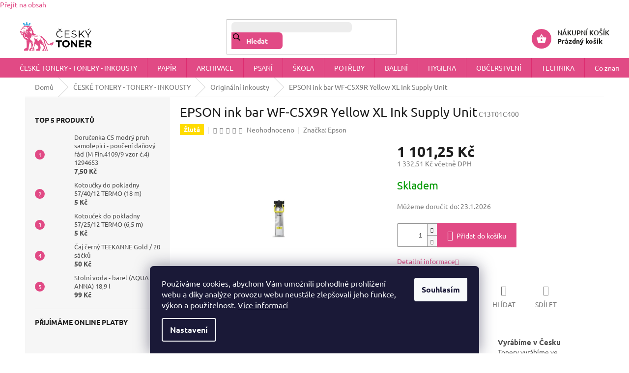

--- FILE ---
content_type: text/html; charset=utf-8
request_url: https://www.ceskytoner.cz/originalni-inkousty/epson-ink-bar-wf-c5x9r-yellow-xl-ink-supply-unit/
body_size: 30189
content:
<!doctype html><html lang="cs" dir="ltr" class="header-background-light external-fonts-loaded"><head><meta charset="utf-8" /><meta name="viewport" content="width=device-width,initial-scale=1" /><title>EPSON ink bar WF-C5X9R Yellow XL Ink Supply Unit - ČESKÝ TONER</title><link rel="preconnect" href="https://cdn.myshoptet.com" /><link rel="dns-prefetch" href="https://cdn.myshoptet.com" /><link rel="preload" href="https://cdn.myshoptet.com/prj/dist/master/cms/libs/jquery/jquery-1.11.3.min.js" as="script" /><link href="https://cdn.myshoptet.com/prj/dist/master/cms/templates/frontend_templates/shared/css/font-face/ubuntu.css" rel="stylesheet"><link href="https://cdn.myshoptet.com/prj/dist/master/shop/dist/font-shoptet-11.css.62c94c7785ff2cea73b2.css" rel="stylesheet"><script>
dataLayer = [];
dataLayer.push({'shoptet' : {
    "pageId": 1080,
    "pageType": "productDetail",
    "currency": "CZK",
    "currencyInfo": {
        "decimalSeparator": ",",
        "exchangeRate": 1,
        "priceDecimalPlaces": 2,
        "symbol": "K\u010d",
        "symbolLeft": 0,
        "thousandSeparator": " "
    },
    "language": "cs",
    "projectId": 559223,
    "product": {
        "id": 13896,
        "guid": "7d081a8c-f09e-11ed-9dc0-3e5eb9a3f9dd",
        "hasVariants": false,
        "codes": [
            {
                "code": "C13T01C400"
            }
        ],
        "code": "C13T01C400",
        "name": "EPSON ink bar WF-C5X9R Yellow XL Ink Supply Unit",
        "appendix": "",
        "weight": 0,
        "manufacturer": "Epson",
        "manufacturerGuid": "1EF5334EF97B6CE88085DA0BA3DED3EE",
        "currentCategory": "\u010cESK\u00c9 TONERY - TONERY - INKOUSTY | Origin\u00e1ln\u00ed inkousty",
        "currentCategoryGuid": "221f01de-b935-11ed-9510-b8ca3a6063f8",
        "defaultCategory": "\u010cESK\u00c9 TONERY - TONERY - INKOUSTY | Origin\u00e1ln\u00ed inkousty",
        "defaultCategoryGuid": "221f01de-b935-11ed-9510-b8ca3a6063f8",
        "currency": "CZK",
        "priceWithVat": 1332.51
    },
    "stocks": [
        {
            "id": "ext",
            "title": "Sklad",
            "isDeliveryPoint": 0,
            "visibleOnEshop": 1
        }
    ],
    "cartInfo": {
        "id": null,
        "freeShipping": false,
        "freeShippingFrom": 2490,
        "leftToFreeGift": {
            "formattedPrice": "0 K\u010d",
            "priceLeft": 0
        },
        "freeGift": false,
        "leftToFreeShipping": {
            "priceLeft": 2490,
            "dependOnRegion": 0,
            "formattedPrice": "2 490 K\u010d"
        },
        "discountCoupon": [],
        "getNoBillingShippingPrice": {
            "withoutVat": 0,
            "vat": 0,
            "withVat": 0
        },
        "cartItems": [],
        "taxMode": "ORDINARY"
    },
    "cart": [],
    "customer": {
        "priceRatio": 1,
        "priceListId": 1,
        "groupId": null,
        "registered": false,
        "mainAccount": false
    }
}});
dataLayer.push({'cookie_consent' : {
    "marketing": "denied",
    "analytics": "denied"
}});
document.addEventListener('DOMContentLoaded', function() {
    shoptet.consent.onAccept(function(agreements) {
        if (agreements.length == 0) {
            return;
        }
        dataLayer.push({
            'cookie_consent' : {
                'marketing' : (agreements.includes(shoptet.config.cookiesConsentOptPersonalisation)
                    ? 'granted' : 'denied'),
                'analytics': (agreements.includes(shoptet.config.cookiesConsentOptAnalytics)
                    ? 'granted' : 'denied')
            },
            'event': 'cookie_consent'
        });
    });
});
</script>

<!-- Google Tag Manager -->
<script>(function(w,d,s,l,i){w[l]=w[l]||[];w[l].push({'gtm.start':
new Date().getTime(),event:'gtm.js'});var f=d.getElementsByTagName(s)[0],
j=d.createElement(s),dl=l!='dataLayer'?'&l='+l:'';j.async=true;j.src=
'https://www.googletagmanager.com/gtm.js?id='+i+dl;f.parentNode.insertBefore(j,f);
})(window,document,'script','dataLayer','GTM-5RW5WP4');</script>
<!-- End Google Tag Manager -->

<meta property="og:type" content="website"><meta property="og:site_name" content="ceskytoner.cz"><meta property="og:url" content="https://www.ceskytoner.cz/originalni-inkousty/epson-ink-bar-wf-c5x9r-yellow-xl-ink-supply-unit/"><meta property="og:title" content="EPSON ink bar WF-C5X9R Yellow XL Ink Supply Unit - ČESKÝ TONER"><meta name="author" content="ČESKÝ TONER"><meta name="web_author" content="Shoptet.cz"><meta name="dcterms.rightsHolder" content="www.ceskytoner.cz"><meta name="robots" content="index,follow"><meta property="og:image" content="https://cdn.myshoptet.com/usr/www.ceskytoner.cz/user/shop/big/13896_2607-epson-ink-bar-wf-c5x9r-yellow-xl-ink-supply-unit.jpg?645df7dd"><meta property="og:description" content="EPSON ink bar WF-C5X9R Yellow XL Ink Supply Unit. "><meta name="description" content="EPSON ink bar WF-C5X9R Yellow XL Ink Supply Unit. "><meta name="google-site-verification" content="RsP83d4mVQhmgJjcNuP_qBuSMOfu-xteyC1-QQKHP6s"><meta property="product:price:amount" content="1332.51"><meta property="product:price:currency" content="CZK"><style>:root {--color-primary: #E14A85;--color-primary-h: 337;--color-primary-s: 72%;--color-primary-l: 59%;--color-primary-hover: #E14A85;--color-primary-hover-h: 337;--color-primary-hover-s: 72%;--color-primary-hover-l: 59%;--color-secondary: #E14A85;--color-secondary-h: 337;--color-secondary-s: 72%;--color-secondary-l: 59%;--color-secondary-hover: #40ACE2;--color-secondary-hover-h: 200;--color-secondary-hover-s: 74%;--color-secondary-hover-l: 57%;--color-tertiary: #40ACE2;--color-tertiary-h: 200;--color-tertiary-s: 74%;--color-tertiary-l: 57%;--color-tertiary-hover: #c0c0c0;--color-tertiary-hover-h: 0;--color-tertiary-hover-s: 0%;--color-tertiary-hover-l: 75%;--color-header-background: #ffffff;--template-font: "Ubuntu";--template-headings-font: "Ubuntu";--header-background-url: url("[data-uri]");--cookies-notice-background: #1A1937;--cookies-notice-color: #F8FAFB;--cookies-notice-button-hover: #f5f5f5;--cookies-notice-link-hover: #27263f;--templates-update-management-preview-mode-content: "Náhled aktualizací šablony je aktivní pro váš prohlížeč."}</style>
    
    <link href="https://cdn.myshoptet.com/prj/dist/master/shop/dist/main-11.less.5a24dcbbdabfd189c152.css" rel="stylesheet" />
                <link href="https://cdn.myshoptet.com/prj/dist/master/shop/dist/mobile-header-v1-11.less.1ee105d41b5f713c21aa.css" rel="stylesheet" />
    
    <script>var shoptet = shoptet || {};</script>
    <script src="https://cdn.myshoptet.com/prj/dist/master/shop/dist/main-3g-header.js.05f199e7fd2450312de2.js"></script>
<!-- User include --><!-- api 428(82) html code header -->
<link rel="stylesheet" href="https://cdn.myshoptet.com/usr/api2.dklab.cz/user/documents/_doplnky/oblibene/559223/8/559223_8.css" type="text/css" /><style>
        :root {
            --dklab-favourites-flag-color: #E91B7D;
            --dklab-favourites-flag-text-color: #FFFFFF;
            --dklab-favourites-add-text-color: #000000;            
            --dklab-favourites-remove-text-color: #E91B7D;            
            --dklab-favourites-add-text-detail-color: #000000;            
            --dklab-favourites-remove-text-detail-color: #E91B7D;            
            --dklab-favourites-header-icon-color: #E91B7D;            
            --dklab-favourites-counter-color: #E91B7D;            
        } </style>
<!-- api 498(150) html code header -->
<script async src="https://scripts.luigisbox.tech/LBX-389171.js"></script><meta name="luigisbox-tracker-id" content="324870-389171,cs"/><script type="text/javascript">const isPlpEnabled = sessionStorage.getItem('lbPlpEnabled') === 'true';if (isPlpEnabled) {const style = document.createElement("style");style.type = "text/css";style.id = "lb-plp-style";style.textContent = `body.type-category #content-wrapper,body.type-search #content-wrapper,body.type-category #content,body.type-search #content,body.type-category #content-in,body.type-search #content-in,body.type-category #main-in,body.type-search #main-in {min-height: 100vh;}body.type-category #content-wrapper > *,body.type-search #content-wrapper > *,body.type-category #content > *,body.type-search #content > *,body.type-category #content-in > *,body.type-search #content-in > *,body.type-category #main-in > *,body.type-search #main-in > * {display: none;}`;document.head.appendChild(style);}</script>
<!-- api 1004(637) html code header -->
<script>
      window.mehub = window.mehub || {};
      window.mehub.bonus = {
        businessId: 'd5ee11f0-1518-48bb-ad96-d38e09ab9430',
        addonId: '8425fc25-f5cf-465c-81ee-1053b8766d37'
      }
    </script>
    
<!-- service 428(82) html code header -->
<style>
@font-face {
    font-family: 'oblibene';
    src:  url('https://cdn.myshoptet.com/usr/api2.dklab.cz/user/documents/_doplnky/oblibene/font/oblibene.eot?v1');
    src:  url('https://cdn.myshoptet.com/usr/api2.dklab.cz/user/documents/_doplnky/oblibene/font/oblibene.eot?v1#iefix') format('embedded-opentype'),
    url('https://cdn.myshoptet.com/usr/api2.dklab.cz/user/documents/_doplnky/oblibene/font/oblibene.ttf?v1') format('truetype'),
    url('https://cdn.myshoptet.com/usr/api2.dklab.cz/user/documents/_doplnky/oblibene/font/oblibene.woff?v1') format('woff'),
    url('https://cdn.myshoptet.com/usr/api2.dklab.cz/user/documents/_doplnky/oblibene/font/oblibene.svg?v1') format('svg');
    font-weight: normal;
    font-style: normal;
}
</style>
<script>
var dklabFavIndividual;
</script>
<!-- service 1004(637) html code header -->
<script src="https://mehub-framework.web.app/main.bundle.js?v=1"></script>
<!-- project html code header -->
<!-- <link href="/user/documents/assets/css/style.css?v=" rel="stylesheet" /> -->
<link href="/user/documents/assets/css/style.css?v=1.08" rel="stylesheet" />
<script async charset="utf-8" src="//app.notifikuj.cz/js/notifikuj.min.js?id=f3590422-a8cc-4e2c-a2aa-f3a30e0fb846"></script>
<!-- /User include --><link rel="shortcut icon" href="/favicon.ico" type="image/x-icon" /><link rel="canonical" href="https://www.ceskytoner.cz/originalni-inkousty/epson-ink-bar-wf-c5x9r-yellow-xl-ink-supply-unit/" />    <script>
        var _hwq = _hwq || [];
        _hwq.push(['setKey', '07452C07D332489A510704649A08E8B7']);
        _hwq.push(['setTopPos', '150']);
        _hwq.push(['showWidget', '21']);
        (function() {
            var ho = document.createElement('script');
            ho.src = 'https://cz.im9.cz/direct/i/gjs.php?n=wdgt&sak=07452C07D332489A510704649A08E8B7';
            var s = document.getElementsByTagName('script')[0]; s.parentNode.insertBefore(ho, s);
        })();
    </script>
<script>!function(){var t={9196:function(){!function(){var t=/\[object (Boolean|Number|String|Function|Array|Date|RegExp)\]/;function r(r){return null==r?String(r):(r=t.exec(Object.prototype.toString.call(Object(r))))?r[1].toLowerCase():"object"}function n(t,r){return Object.prototype.hasOwnProperty.call(Object(t),r)}function e(t){if(!t||"object"!=r(t)||t.nodeType||t==t.window)return!1;try{if(t.constructor&&!n(t,"constructor")&&!n(t.constructor.prototype,"isPrototypeOf"))return!1}catch(t){return!1}for(var e in t);return void 0===e||n(t,e)}function o(t,r,n){this.b=t,this.f=r||function(){},this.d=!1,this.a={},this.c=[],this.e=function(t){return{set:function(r,n){u(c(r,n),t.a)},get:function(r){return t.get(r)}}}(this),i(this,t,!n);var e=t.push,o=this;t.push=function(){var r=[].slice.call(arguments,0),n=e.apply(t,r);return i(o,r),n}}function i(t,n,o){for(t.c.push.apply(t.c,n);!1===t.d&&0<t.c.length;){if("array"==r(n=t.c.shift()))t:{var i=n,a=t.a;if("string"==r(i[0])){for(var f=i[0].split("."),s=f.pop(),p=(i=i.slice(1),0);p<f.length;p++){if(void 0===a[f[p]])break t;a=a[f[p]]}try{a[s].apply(a,i)}catch(t){}}}else if("function"==typeof n)try{n.call(t.e)}catch(t){}else{if(!e(n))continue;for(var l in n)u(c(l,n[l]),t.a)}o||(t.d=!0,t.f(t.a,n),t.d=!1)}}function c(t,r){for(var n={},e=n,o=t.split("."),i=0;i<o.length-1;i++)e=e[o[i]]={};return e[o[o.length-1]]=r,n}function u(t,o){for(var i in t)if(n(t,i)){var c=t[i];"array"==r(c)?("array"==r(o[i])||(o[i]=[]),u(c,o[i])):e(c)?(e(o[i])||(o[i]={}),u(c,o[i])):o[i]=c}}window.DataLayerHelper=o,o.prototype.get=function(t){var r=this.a;t=t.split(".");for(var n=0;n<t.length;n++){if(void 0===r[t[n]])return;r=r[t[n]]}return r},o.prototype.flatten=function(){this.b.splice(0,this.b.length),this.b[0]={},u(this.a,this.b[0])}}()}},r={};function n(e){var o=r[e];if(void 0!==o)return o.exports;var i=r[e]={exports:{}};return t[e](i,i.exports,n),i.exports}n.n=function(t){var r=t&&t.__esModule?function(){return t.default}:function(){return t};return n.d(r,{a:r}),r},n.d=function(t,r){for(var e in r)n.o(r,e)&&!n.o(t,e)&&Object.defineProperty(t,e,{enumerable:!0,get:r[e]})},n.o=function(t,r){return Object.prototype.hasOwnProperty.call(t,r)},function(){"use strict";n(9196)}()}();</script>    <!-- Global site tag (gtag.js) - Google Analytics -->
    <script async src="https://www.googletagmanager.com/gtag/js?id=G-7Z33RT4WQS"></script>
    <script>
        
        window.dataLayer = window.dataLayer || [];
        function gtag(){dataLayer.push(arguments);}
        

                    console.debug('default consent data');

            gtag('consent', 'default', {"ad_storage":"denied","analytics_storage":"denied","ad_user_data":"denied","ad_personalization":"denied","wait_for_update":500});
            dataLayer.push({
                'event': 'default_consent'
            });
        
        gtag('js', new Date());

                gtag('config', 'UA-169939412-1', { 'groups': "UA" });
        
                gtag('config', 'G-7Z33RT4WQS', {"groups":"GA4","send_page_view":false,"content_group":"productDetail","currency":"CZK","page_language":"cs"});
        
                gtag('config', 'AW-628489044', {"allow_enhanced_conversions":true});
        
        
        
        
        
                    gtag('event', 'page_view', {"send_to":"GA4","page_language":"cs","content_group":"productDetail","currency":"CZK"});
        
                gtag('set', 'currency', 'CZK');

        gtag('event', 'view_item', {
            "send_to": "UA",
            "items": [
                {
                    "id": "C13T01C400",
                    "name": "EPSON ink bar WF-C5X9R Yellow XL Ink Supply Unit",
                    "category": "\u010cESK\u00c9 TONERY - TONERY - INKOUSTY \/ Origin\u00e1ln\u00ed inkousty",
                                        "brand": "Epson",
                                                            "price": 1101.25
                }
            ]
        });
        
        
        
        
        
                    gtag('event', 'view_item', {"send_to":"GA4","page_language":"cs","content_group":"productDetail","value":1101.25,"currency":"CZK","items":[{"item_id":"C13T01C400","item_name":"EPSON ink bar WF-C5X9R Yellow XL Ink Supply Unit","item_brand":"Epson","item_category":"\u010cESK\u00c9 TONERY - TONERY - INKOUSTY","item_category2":"Origin\u00e1ln\u00ed inkousty","price":1101.25,"quantity":1,"index":0}]});
        
        
        
        
        
        
        
        document.addEventListener('DOMContentLoaded', function() {
            if (typeof shoptet.tracking !== 'undefined') {
                for (var id in shoptet.tracking.bannersList) {
                    gtag('event', 'view_promotion', {
                        "send_to": "UA",
                        "promotions": [
                            {
                                "id": shoptet.tracking.bannersList[id].id,
                                "name": shoptet.tracking.bannersList[id].name,
                                "position": shoptet.tracking.bannersList[id].position
                            }
                        ]
                    });
                }
            }

            shoptet.consent.onAccept(function(agreements) {
                if (agreements.length !== 0) {
                    console.debug('gtag consent accept');
                    var gtagConsentPayload =  {
                        'ad_storage': agreements.includes(shoptet.config.cookiesConsentOptPersonalisation)
                            ? 'granted' : 'denied',
                        'analytics_storage': agreements.includes(shoptet.config.cookiesConsentOptAnalytics)
                            ? 'granted' : 'denied',
                                                                                                'ad_user_data': agreements.includes(shoptet.config.cookiesConsentOptPersonalisation)
                            ? 'granted' : 'denied',
                        'ad_personalization': agreements.includes(shoptet.config.cookiesConsentOptPersonalisation)
                            ? 'granted' : 'denied',
                        };
                    console.debug('update consent data', gtagConsentPayload);
                    gtag('consent', 'update', gtagConsentPayload);
                    dataLayer.push(
                        { 'event': 'update_consent' }
                    );
                }
            });
        });
    </script>
<script>
    (function(t, r, a, c, k, i, n, g) { t['ROIDataObject'] = k;
    t[k]=t[k]||function(){ (t[k].q=t[k].q||[]).push(arguments) },t[k].c=i;n=r.createElement(a),
    g=r.getElementsByTagName(a)[0];n.async=1;n.src=c;g.parentNode.insertBefore(n,g)
    })(window, document, 'script', '//www.heureka.cz/ocm/sdk.js?source=shoptet&version=2&page=product_detail', 'heureka', 'cz');

    heureka('set_user_consent', 0);
</script>
</head><body class="desktop id-1080 in-originalni-inkousty template-11 type-product type-detail multiple-columns-body columns-mobile-2 columns-3 ums_forms_redesign--off ums_a11y_category_page--on ums_discussion_rating_forms--off ums_flags_display_unification--on ums_a11y_login--on mobile-header-version-1"><noscript>
    <style>
        #header {
            padding-top: 0;
            position: relative !important;
            top: 0;
        }
        .header-navigation {
            position: relative !important;
        }
        .overall-wrapper {
            margin: 0 !important;
        }
        body:not(.ready) {
            visibility: visible !important;
        }
    </style>
    <div class="no-javascript">
        <div class="no-javascript__title">Musíte změnit nastavení vašeho prohlížeče</div>
        <div class="no-javascript__text">Podívejte se na: <a href="https://www.google.com/support/bin/answer.py?answer=23852">Jak povolit JavaScript ve vašem prohlížeči</a>.</div>
        <div class="no-javascript__text">Pokud používáte software na blokování reklam, může být nutné povolit JavaScript z této stránky.</div>
        <div class="no-javascript__text">Děkujeme.</div>
    </div>
</noscript>

        <div id="fb-root"></div>
        <script>
            window.fbAsyncInit = function() {
                FB.init({
//                    appId            : 'your-app-id',
                    autoLogAppEvents : true,
                    xfbml            : true,
                    version          : 'v19.0'
                });
            };
        </script>
        <script async defer crossorigin="anonymous" src="https://connect.facebook.net/cs_CZ/sdk.js"></script>
<!-- Google Tag Manager (noscript) -->
<noscript><iframe src="https://www.googletagmanager.com/ns.html?id=GTM-5RW5WP4"
height="0" width="0" style="display:none;visibility:hidden"></iframe></noscript>
<!-- End Google Tag Manager (noscript) -->

    <div class="siteCookies siteCookies--bottom siteCookies--dark js-siteCookies" role="dialog" data-testid="cookiesPopup" data-nosnippet>
        <div class="siteCookies__form">
            <div class="siteCookies__content">
                <div class="siteCookies__text">
                    Používáme cookies, abychom Vám umožnili pohodlné prohlížení webu a díky analýze provozu webu neustále zlepšovali jeho funkce, výkon a použitelnost. <a href="/podminky-ochrany-osobnich-udaju/" target="_blank" rel="noopener noreferrer">Více informací</a>
                </div>
                <p class="siteCookies__links">
                    <button class="siteCookies__link js-cookies-settings" aria-label="Nastavení cookies" data-testid="cookiesSettings">Nastavení</button>
                </p>
            </div>
            <div class="siteCookies__buttonWrap">
                                <button class="siteCookies__button js-cookiesConsentSubmit" value="all" aria-label="Přijmout cookies" data-testid="buttonCookiesAccept">Souhlasím</button>
            </div>
        </div>
        <script>
            document.addEventListener("DOMContentLoaded", () => {
                const siteCookies = document.querySelector('.js-siteCookies');
                document.addEventListener("scroll", shoptet.common.throttle(() => {
                    const st = document.documentElement.scrollTop;
                    if (st > 1) {
                        siteCookies.classList.add('siteCookies--scrolled');
                    } else {
                        siteCookies.classList.remove('siteCookies--scrolled');
                    }
                }, 100));
            });
        </script>
    </div>
<a href="#content" class="skip-link sr-only">Přejít na obsah</a><div class="overall-wrapper"><div class="user-action"><div class="container">
    <div class="user-action-in">
                    <div id="login" class="user-action-login popup-widget login-widget" role="dialog" aria-labelledby="loginHeading">
        <div class="popup-widget-inner">
                            <h2 id="loginHeading">Přihlášení k vašemu účtu</h2><div id="customerLogin"><form action="/action/Customer/Login/" method="post" id="formLoginIncluded" class="csrf-enabled formLogin" data-testid="formLogin"><input type="hidden" name="referer" value="" /><div class="form-group"><div class="input-wrapper email js-validated-element-wrapper no-label"><input type="email" name="email" class="form-control" autofocus placeholder="E-mailová adresa (např. jan@novak.cz)" data-testid="inputEmail" autocomplete="email" required /></div></div><div class="form-group"><div class="input-wrapper password js-validated-element-wrapper no-label"><input type="password" name="password" class="form-control" placeholder="Heslo" data-testid="inputPassword" autocomplete="current-password" required /><span class="no-display">Nemůžete vyplnit toto pole</span><input type="text" name="surname" value="" class="no-display" /></div></div><div class="form-group"><div class="login-wrapper"><button type="submit" class="btn btn-secondary btn-text btn-login" data-testid="buttonSubmit">Přihlásit se</button><div class="password-helper"><a href="/registrace/" data-testid="signup" rel="nofollow">Nová registrace</a><a href="/klient/zapomenute-heslo/" rel="nofollow">Zapomenuté heslo</a></div></div></div></form>
</div>                    </div>
    </div>

                            <div id="cart-widget" class="user-action-cart popup-widget cart-widget loader-wrapper" data-testid="popupCartWidget" role="dialog" aria-hidden="true">
    <div class="popup-widget-inner cart-widget-inner place-cart-here">
        <div class="loader-overlay">
            <div class="loader"></div>
        </div>
    </div>

    <div class="cart-widget-button">
        <a href="/kosik/" class="btn btn-conversion" id="continue-order-button" rel="nofollow" data-testid="buttonNextStep">Pokračovat do košíku</a>
    </div>
</div>
            </div>
</div>
</div><div class="top-navigation-bar" data-testid="topNavigationBar">

    <div class="container">

        <div class="top-navigation-contacts">
            <strong>Zákaznická podpora:</strong><a href="tel:725555012" class="project-phone" aria-label="Zavolat na 725555012" data-testid="contactboxPhone"><span>725 555 012</span></a><a href="mailto:chci@ceskytoner.cz" class="project-email" data-testid="contactboxEmail"><span>chci@ceskytoner.cz</span></a>        </div>

                            <div class="top-navigation-menu">
                <div class="top-navigation-menu-trigger"></div>
                <ul class="top-navigation-bar-menu">
                                            <li class="top-navigation-menu-item-1251">
                            <a href="/nas-pribeh/">Náš příběh</a>
                        </li>
                                            <li class="top-navigation-menu-item-39">
                            <a href="/obchodni-podminky/">Obchodní podmínky</a>
                        </li>
                                            <li class="top-navigation-menu-item-691">
                            <a href="/ochrana-osobnich-udaju/">Ochrana osobních údajů</a>
                        </li>
                                            <li class="top-navigation-menu-item-1260">
                            <a href="/nahradni-plneni-pro-firmy/">Náhradní plnění pro firmy</a>
                        </li>
                                    </ul>
                <ul class="top-navigation-bar-menu-helper"></ul>
            </div>
        
        <div class="top-navigation-tools top-navigation-tools--language">
            <div class="responsive-tools">
                <a href="#" class="toggle-window" data-target="search" aria-label="Hledat" data-testid="linkSearchIcon"></a>
                                                            <a href="#" class="toggle-window" data-target="login"></a>
                                                    <a href="#" class="toggle-window" data-target="navigation" aria-label="Menu" data-testid="hamburgerMenu"></a>
            </div>
                        <button class="top-nav-button top-nav-button-login toggle-window" type="button" data-target="login" aria-haspopup="dialog" aria-controls="login" aria-expanded="false" data-testid="signin"><span>Přihlášení</span></button>        </div>

    </div>

</div>
<header id="header"><div class="container navigation-wrapper">
    <div class="header-top">
        <div class="site-name-wrapper">
            <div class="site-name"><a href="/" data-testid="linkWebsiteLogo"><img src="https://cdn.myshoptet.com/usr/www.ceskytoner.cz/user/logos/cesky_toner_logo_transparent_dvouradek_zoom-2.png" alt="ČESKÝ TONER" fetchpriority="low" /></a></div>        </div>
        <div class="search" itemscope itemtype="https://schema.org/WebSite">
            <meta itemprop="headline" content="Originální inkousty"/><meta itemprop="url" content="https://www.ceskytoner.cz"/><meta itemprop="text" content="EPSON ink bar WF-C5X9R Yellow XL Ink Supply Unit. "/>            <form action="/action/ProductSearch/prepareString/" method="post"
    id="formSearchForm" class="search-form compact-form js-search-main"
    itemprop="potentialAction" itemscope itemtype="https://schema.org/SearchAction" data-testid="searchForm">
    <fieldset>
        <meta itemprop="target"
            content="https://www.ceskytoner.cz/vyhledavani/?string={string}"/>
        <input type="hidden" name="language" value="cs"/>
        
            
<input
    type="search"
    name="string"
        class="query-input form-control search-input js-search-input"
    placeholder="Napište, co hledáte"
    autocomplete="off"
    required
    itemprop="query-input"
    aria-label="Vyhledávání"
    data-testid="searchInput"
>
            <button type="submit" class="btn btn-default" data-testid="searchBtn">Hledat</button>
        
    </fieldset>
</form>
        </div>
        <div class="navigation-buttons">
                
    <a href="/kosik/" class="btn btn-icon toggle-window cart-count" data-target="cart" data-hover="true" data-redirect="true" data-testid="headerCart" rel="nofollow" aria-haspopup="dialog" aria-expanded="false" aria-controls="cart-widget">
        
                <span class="sr-only">Nákupní košík</span>
        
            <span class="cart-price visible-lg-inline-block" data-testid="headerCartPrice">
                                    Prázdný košík                            </span>
        
    
            </a>
        </div>
    </div>
    <nav id="navigation" aria-label="Hlavní menu" data-collapsible="true"><div class="navigation-in menu"><ul class="menu-level-1" role="menubar" data-testid="headerMenuItems"><li class="menu-item-711 ext" role="none"><a href="/ceske-tonery-originalni-tonery-inkousty/" data-testid="headerMenuItem" role="menuitem" aria-haspopup="true" aria-expanded="false"><b>ČESKÉ TONERY - TONERY - INKOUSTY</b><span class="submenu-arrow"></span></a><ul class="menu-level-2" aria-label="ČESKÉ TONERY - TONERY - INKOUSTY" tabindex="-1" role="menu"><li class="menu-item-1086" role="none"><a href="/kompatibilni-ceske-tonery/" class="menu-image" data-testid="headerMenuItem" tabindex="-1" aria-hidden="true"><img src="data:image/svg+xml,%3Csvg%20width%3D%22140%22%20height%3D%22100%22%20xmlns%3D%22http%3A%2F%2Fwww.w3.org%2F2000%2Fsvg%22%3E%3C%2Fsvg%3E" alt="" aria-hidden="true" width="140" height="100"  data-src="https://cdn.myshoptet.com/usr/www.ceskytoner.cz/user/categories/thumb/ct-kat.png" fetchpriority="low" /></a><div><a href="/kompatibilni-ceske-tonery/" data-testid="headerMenuItem" role="menuitem"><span>Kompatibilní ČESKÉ TONERY</span></a>
                        </div></li><li class="menu-item-759" role="none"><a href="/originalni-tonery/" class="menu-image" data-testid="headerMenuItem" tabindex="-1" aria-hidden="true"><img src="data:image/svg+xml,%3Csvg%20width%3D%22140%22%20height%3D%22100%22%20xmlns%3D%22http%3A%2F%2Fwww.w3.org%2F2000%2Fsvg%22%3E%3C%2Fsvg%3E" alt="" aria-hidden="true" width="140" height="100"  data-src="https://cdn.myshoptet.com/usr/www.ceskytoner.cz/user/categories/thumb/tonery.png" fetchpriority="low" /></a><div><a href="/originalni-tonery/" data-testid="headerMenuItem" role="menuitem"><span>Originální tonery</span></a>
                        </div></li><li class="menu-item-1080 active" role="none"><a href="/originalni-inkousty/" class="menu-image" data-testid="headerMenuItem" tabindex="-1" aria-hidden="true"><img src="data:image/svg+xml,%3Csvg%20width%3D%22140%22%20height%3D%22100%22%20xmlns%3D%22http%3A%2F%2Fwww.w3.org%2F2000%2Fsvg%22%3E%3C%2Fsvg%3E" alt="" aria-hidden="true" width="140" height="100"  data-src="https://cdn.myshoptet.com/usr/www.ceskytoner.cz/user/categories/thumb/inkousty-1.png" fetchpriority="low" /></a><div><a href="/originalni-inkousty/" data-testid="headerMenuItem" role="menuitem"><span>Originální inkousty</span></a>
                        </div></li><li class="menu-item-1089" role="none"><a href="/alternativni-inkousty/" class="menu-image" data-testid="headerMenuItem" tabindex="-1" aria-hidden="true"><img src="data:image/svg+xml,%3Csvg%20width%3D%22140%22%20height%3D%22100%22%20xmlns%3D%22http%3A%2F%2Fwww.w3.org%2F2000%2Fsvg%22%3E%3C%2Fsvg%3E" alt="" aria-hidden="true" width="140" height="100"  data-src="https://cdn.myshoptet.com/usr/www.ceskytoner.cz/user/categories/thumb/alt-inkousty.png" fetchpriority="low" /></a><div><a href="/alternativni-inkousty/" data-testid="headerMenuItem" role="menuitem"><span>Alternativní inkousty</span></a>
                        </div></li><li class="menu-item-765" role="none"><a href="/originalni-pasky/" class="menu-image" data-testid="headerMenuItem" tabindex="-1" aria-hidden="true"><img src="data:image/svg+xml,%3Csvg%20width%3D%22140%22%20height%3D%22100%22%20xmlns%3D%22http%3A%2F%2Fwww.w3.org%2F2000%2Fsvg%22%3E%3C%2Fsvg%3E" alt="" aria-hidden="true" width="140" height="100"  data-src="https://cdn.myshoptet.com/usr/www.ceskytoner.cz/user/categories/thumb/pasky.png" fetchpriority="low" /></a><div><a href="/originalni-pasky/" data-testid="headerMenuItem" role="menuitem"><span>Originální pásky</span></a>
                        </div></li></ul></li>
<li class="menu-item-717 ext" role="none"><a href="/papir/" data-testid="headerMenuItem" role="menuitem" aria-haspopup="true" aria-expanded="false"><b>PAPÍR</b><span class="submenu-arrow"></span></a><ul class="menu-level-2" aria-label="PAPÍR" tabindex="-1" role="menu"><li class="menu-item-1071" role="none"><a href="/kancelarsky-papir/" class="menu-image" data-testid="headerMenuItem" tabindex="-1" aria-hidden="true"><img src="data:image/svg+xml,%3Csvg%20width%3D%22140%22%20height%3D%22100%22%20xmlns%3D%22http%3A%2F%2Fwww.w3.org%2F2000%2Fsvg%22%3E%3C%2Fsvg%3E" alt="" aria-hidden="true" width="140" height="100"  data-src="https://cdn.myshoptet.com/usr/www.ceskytoner.cz/user/categories/thumb/0300770-1.jpeg" fetchpriority="low" /></a><div><a href="/kancelarsky-papir/" data-testid="headerMenuItem" role="menuitem"><span>Kancelářský papír</span></a>
                        </div></li><li class="menu-item-768" role="none"><a href="/papir-tabelacni/" class="menu-image" data-testid="headerMenuItem" tabindex="-1" aria-hidden="true"><img src="data:image/svg+xml,%3Csvg%20width%3D%22140%22%20height%3D%22100%22%20xmlns%3D%22http%3A%2F%2Fwww.w3.org%2F2000%2Fsvg%22%3E%3C%2Fsvg%3E" alt="" aria-hidden="true" width="140" height="100"  data-src="https://cdn.myshoptet.com/usr/www.ceskytoner.cz/user/categories/thumb/0100900.jpeg" fetchpriority="low" /></a><div><a href="/papir-tabelacni/" data-testid="headerMenuItem" role="menuitem"><span>Papír tabelační</span></a>
                        </div></li><li class="menu-item-786" role="none"><a href="/papir-barevny/" class="menu-image" data-testid="headerMenuItem" tabindex="-1" aria-hidden="true"><img src="data:image/svg+xml,%3Csvg%20width%3D%22140%22%20height%3D%22100%22%20xmlns%3D%22http%3A%2F%2Fwww.w3.org%2F2000%2Fsvg%22%3E%3C%2Fsvg%3E" alt="" aria-hidden="true" width="140" height="100"  data-src="https://cdn.myshoptet.com/usr/www.ceskytoner.cz/user/categories/thumb/0302528.jpeg" fetchpriority="low" /></a><div><a href="/papir-barevny/" data-testid="headerMenuItem" role="menuitem"><span>Papír barevný</span></a>
                        </div></li><li class="menu-item-789" role="none"><a href="/papir-plotterovy/" class="menu-image" data-testid="headerMenuItem" tabindex="-1" aria-hidden="true"><img src="data:image/svg+xml,%3Csvg%20width%3D%22140%22%20height%3D%22100%22%20xmlns%3D%22http%3A%2F%2Fwww.w3.org%2F2000%2Fsvg%22%3E%3C%2Fsvg%3E" alt="" aria-hidden="true" width="140" height="100"  data-src="https://cdn.myshoptet.com/usr/www.ceskytoner.cz/user/categories/thumb/0304250.jpeg" fetchpriority="low" /></a><div><a href="/papir-plotterovy/" data-testid="headerMenuItem" role="menuitem"><span>Papír plotterový</span></a>
                        </div></li><li class="menu-item-783" role="none"><a href="/papir-specialni/" class="menu-image" data-testid="headerMenuItem" tabindex="-1" aria-hidden="true"><img src="data:image/svg+xml,%3Csvg%20width%3D%22140%22%20height%3D%22100%22%20xmlns%3D%22http%3A%2F%2Fwww.w3.org%2F2000%2Fsvg%22%3E%3C%2Fsvg%3E" alt="" aria-hidden="true" width="140" height="100"  data-src="https://cdn.myshoptet.com/usr/www.ceskytoner.cz/user/categories/thumb/0300544.jpeg" fetchpriority="low" /></a><div><a href="/papir-specialni/" data-testid="headerMenuItem" role="menuitem"><span>Papír speciální</span></a>
                        </div></li><li class="menu-item-801" role="none"><a href="/papirove-tasky/" class="menu-image" data-testid="headerMenuItem" tabindex="-1" aria-hidden="true"><img src="data:image/svg+xml,%3Csvg%20width%3D%22140%22%20height%3D%22100%22%20xmlns%3D%22http%3A%2F%2Fwww.w3.org%2F2000%2Fsvg%22%3E%3C%2Fsvg%3E" alt="" aria-hidden="true" width="140" height="100"  data-src="https://cdn.myshoptet.com/usr/www.ceskytoner.cz/user/categories/thumb/0201725.jpeg" fetchpriority="low" /></a><div><a href="/papirove-tasky/" data-testid="headerMenuItem" role="menuitem"><span>Papírové tašky</span></a>
                        </div></li><li class="menu-item-795" role="none"><a href="/obalky/" class="menu-image" data-testid="headerMenuItem" tabindex="-1" aria-hidden="true"><img src="data:image/svg+xml,%3Csvg%20width%3D%22140%22%20height%3D%22100%22%20xmlns%3D%22http%3A%2F%2Fwww.w3.org%2F2000%2Fsvg%22%3E%3C%2Fsvg%3E" alt="" aria-hidden="true" width="140" height="100"  data-src="https://cdn.myshoptet.com/usr/www.ceskytoner.cz/user/categories/thumb/0200591.jpeg" fetchpriority="low" /></a><div><a href="/obalky/" data-testid="headerMenuItem" role="menuitem"><span>Obálky</span></a>
                        </div></li><li class="menu-item-792" role="none"><a href="/kopirovaci-role/" class="menu-image" data-testid="headerMenuItem" tabindex="-1" aria-hidden="true"><img src="data:image/svg+xml,%3Csvg%20width%3D%22140%22%20height%3D%22100%22%20xmlns%3D%22http%3A%2F%2Fwww.w3.org%2F2000%2Fsvg%22%3E%3C%2Fsvg%3E" alt="" aria-hidden="true" width="140" height="100"  data-src="https://cdn.myshoptet.com/usr/www.ceskytoner.cz/user/categories/thumb/0304178.jpeg" fetchpriority="low" /></a><div><a href="/kopirovaci-role/" data-testid="headerMenuItem" role="menuitem"><span>Kopírovací role</span></a>
                        </div></li><li class="menu-item-774" role="none"><a href="/kotoucky/" class="menu-image" data-testid="headerMenuItem" tabindex="-1" aria-hidden="true"><img src="data:image/svg+xml,%3Csvg%20width%3D%22140%22%20height%3D%22100%22%20xmlns%3D%22http%3A%2F%2Fwww.w3.org%2F2000%2Fsvg%22%3E%3C%2Fsvg%3E" alt="" aria-hidden="true" width="140" height="100"  data-src="https://cdn.myshoptet.com/usr/www.ceskytoner.cz/user/categories/thumb/0401396.jpeg" fetchpriority="low" /></a><div><a href="/kotoucky/" data-testid="headerMenuItem" role="menuitem"><span>Kotoučky do pokladny</span></a>
                        </div></li><li class="menu-item-852" role="none"><a href="/tiskopisy/" class="menu-image" data-testid="headerMenuItem" tabindex="-1" aria-hidden="true"><img src="data:image/svg+xml,%3Csvg%20width%3D%22140%22%20height%3D%22100%22%20xmlns%3D%22http%3A%2F%2Fwww.w3.org%2F2000%2Fsvg%22%3E%3C%2Fsvg%3E" alt="" aria-hidden="true" width="140" height="100"  data-src="https://cdn.myshoptet.com/usr/www.ceskytoner.cz/user/categories/thumb/tiskopis.jpeg" fetchpriority="low" /></a><div><a href="/tiskopisy/" data-testid="headerMenuItem" role="menuitem"><span>Tiskopisy</span></a>
                        </div></li><li class="menu-item-1176" role="none"><a href="/dorucenky-a-dodejky/" class="menu-image" data-testid="headerMenuItem" tabindex="-1" aria-hidden="true"><img src="data:image/svg+xml,%3Csvg%20width%3D%22140%22%20height%3D%22100%22%20xmlns%3D%22http%3A%2F%2Fwww.w3.org%2F2000%2Fsvg%22%3E%3C%2Fsvg%3E" alt="" aria-hidden="true" width="140" height="100"  data-src="https://cdn.myshoptet.com/usr/www.ceskytoner.cz/user/categories/thumb/doruc__enky.jpeg" fetchpriority="low" /></a><div><a href="/dorucenky-a-dodejky/" data-testid="headerMenuItem" role="menuitem"><span>Doručenky a dodejky</span></a>
                        </div></li><li class="menu-item-1212" role="none"><a href="/zaznamni-knihy/" class="menu-image" data-testid="headerMenuItem" tabindex="-1" aria-hidden="true"><img src="data:image/svg+xml,%3Csvg%20width%3D%22140%22%20height%3D%22100%22%20xmlns%3D%22http%3A%2F%2Fwww.w3.org%2F2000%2Fsvg%22%3E%3C%2Fsvg%3E" alt="" aria-hidden="true" width="140" height="100"  data-src="https://cdn.myshoptet.com/usr/www.ceskytoner.cz/user/categories/thumb/3200980(1).jpg" fetchpriority="low" /></a><div><a href="/zaznamni-knihy/" data-testid="headerMenuItem" role="menuitem"><span>Záznamní knihy</span></a>
                        </div></li><li class="menu-item-1194" role="none"><a href="/etikety/" class="menu-image" data-testid="headerMenuItem" tabindex="-1" aria-hidden="true"><img src="data:image/svg+xml,%3Csvg%20width%3D%22140%22%20height%3D%22100%22%20xmlns%3D%22http%3A%2F%2Fwww.w3.org%2F2000%2Fsvg%22%3E%3C%2Fsvg%3E" alt="" aria-hidden="true" width="140" height="100"  data-src="https://cdn.myshoptet.com/usr/www.ceskytoner.cz/user/categories/thumb/etikety.jpeg" fetchpriority="low" /></a><div><a href="/etikety/" data-testid="headerMenuItem" role="menuitem"><span>Etikety</span></a>
                        </div></li><li class="menu-item-1200" role="none"><a href="/stitky/" class="menu-image" data-testid="headerMenuItem" tabindex="-1" aria-hidden="true"><img src="data:image/svg+xml,%3Csvg%20width%3D%22140%22%20height%3D%22100%22%20xmlns%3D%22http%3A%2F%2Fwww.w3.org%2F2000%2Fsvg%22%3E%3C%2Fsvg%3E" alt="" aria-hidden="true" width="140" height="100"  data-src="https://cdn.myshoptet.com/usr/www.ceskytoner.cz/user/categories/thumb/s__ti__tky.jpeg" fetchpriority="low" /></a><div><a href="/stitky/" data-testid="headerMenuItem" role="menuitem"><span>Štítky</span></a>
                        </div></li><li class="menu-item-1206" role="none"><a href="/prislusenstvi-5/" class="menu-image" data-testid="headerMenuItem" tabindex="-1" aria-hidden="true"><img src="data:image/svg+xml,%3Csvg%20width%3D%22140%22%20height%3D%22100%22%20xmlns%3D%22http%3A%2F%2Fwww.w3.org%2F2000%2Fsvg%22%3E%3C%2Fsvg%3E" alt="" aria-hidden="true" width="140" height="100"  data-src="https://cdn.myshoptet.com/usr/www.ceskytoner.cz/user/categories/thumb/kleste.jpeg" fetchpriority="low" /></a><div><a href="/prislusenstvi-5/" data-testid="headerMenuItem" role="menuitem"><span>Příslušenství</span></a>
                        </div></li></ul></li>
<li class="menu-item-723 ext" role="none"><a href="/archivace/" data-testid="headerMenuItem" role="menuitem" aria-haspopup="true" aria-expanded="false"><b>ARCHIVACE</b><span class="submenu-arrow"></span></a><ul class="menu-level-2" aria-label="ARCHIVACE" tabindex="-1" role="menu"><li class="menu-item-1068 has-third-level" role="none"><a href="/poradace/" class="menu-image" data-testid="headerMenuItem" tabindex="-1" aria-hidden="true"><img src="data:image/svg+xml,%3Csvg%20width%3D%22140%22%20height%3D%22100%22%20xmlns%3D%22http%3A%2F%2Fwww.w3.org%2F2000%2Fsvg%22%3E%3C%2Fsvg%3E" alt="" aria-hidden="true" width="140" height="100"  data-src="https://cdn.myshoptet.com/usr/www.ceskytoner.cz/user/categories/thumb/poradac__.jpeg" fetchpriority="low" /></a><div><a href="/poradace/" data-testid="headerMenuItem" role="menuitem"><span>Pořadače</span></a>
                                                    <ul class="menu-level-3" role="menu">
                                                                    <li class="menu-item-1182" role="none">
                                        <a href="/pakove/" data-testid="headerMenuItem" role="menuitem">
                                            Pákové</a>,                                    </li>
                                                                    <li class="menu-item-1185" role="none">
                                        <a href="/krouzkove/" data-testid="headerMenuItem" role="menuitem">
                                            Kroužkové</a>                                    </li>
                                                            </ul>
                        </div></li><li class="menu-item-870" role="none"><a href="/boxy-a-krabice/" class="menu-image" data-testid="headerMenuItem" tabindex="-1" aria-hidden="true"><img src="data:image/svg+xml,%3Csvg%20width%3D%22140%22%20height%3D%22100%22%20xmlns%3D%22http%3A%2F%2Fwww.w3.org%2F2000%2Fsvg%22%3E%3C%2Fsvg%3E" alt="" aria-hidden="true" width="140" height="100"  data-src="https://cdn.myshoptet.com/usr/www.ceskytoner.cz/user/categories/thumb/boxy.jpeg" fetchpriority="low" /></a><div><a href="/boxy-a-krabice/" data-testid="headerMenuItem" role="menuitem"><span>Boxy a krabice</span></a>
                        </div></li><li class="menu-item-864" role="none"><a href="/desky/" class="menu-image" data-testid="headerMenuItem" tabindex="-1" aria-hidden="true"><img src="data:image/svg+xml,%3Csvg%20width%3D%22140%22%20height%3D%22100%22%20xmlns%3D%22http%3A%2F%2Fwww.w3.org%2F2000%2Fsvg%22%3E%3C%2Fsvg%3E" alt="" aria-hidden="true" width="140" height="100"  data-src="https://cdn.myshoptet.com/usr/www.ceskytoner.cz/user/categories/thumb/desky.jpeg" fetchpriority="low" /></a><div><a href="/desky/" data-testid="headerMenuItem" role="menuitem"><span>Desky</span></a>
                        </div></li><li class="menu-item-867" role="none"><a href="/obaly-a-kapsy/" class="menu-image" data-testid="headerMenuItem" tabindex="-1" aria-hidden="true"><img src="data:image/svg+xml,%3Csvg%20width%3D%22140%22%20height%3D%22100%22%20xmlns%3D%22http%3A%2F%2Fwww.w3.org%2F2000%2Fsvg%22%3E%3C%2Fsvg%3E" alt="" aria-hidden="true" width="140" height="100"  data-src="https://cdn.myshoptet.com/usr/www.ceskytoner.cz/user/categories/thumb/obaly.jpeg" fetchpriority="low" /></a><div><a href="/obaly-a-kapsy/" data-testid="headerMenuItem" role="menuitem"><span>Obaly a kapsy</span></a>
                        </div></li><li class="menu-item-873" role="none"><a href="/odkladaci-mapy/" class="menu-image" data-testid="headerMenuItem" tabindex="-1" aria-hidden="true"><img src="data:image/svg+xml,%3Csvg%20width%3D%22140%22%20height%3D%22100%22%20xmlns%3D%22http%3A%2F%2Fwww.w3.org%2F2000%2Fsvg%22%3E%3C%2Fsvg%3E" alt="" aria-hidden="true" width="140" height="100"  data-src="https://cdn.myshoptet.com/usr/www.ceskytoner.cz/user/categories/thumb/odkladaci-mapa.jpeg" fetchpriority="low" /></a><div><a href="/odkladaci-mapy/" data-testid="headerMenuItem" role="menuitem"><span>Odkládací mapy</span></a>
                        </div></li><li class="menu-item-879" role="none"><a href="/rychlovazace/" class="menu-image" data-testid="headerMenuItem" tabindex="-1" aria-hidden="true"><img src="data:image/svg+xml,%3Csvg%20width%3D%22140%22%20height%3D%22100%22%20xmlns%3D%22http%3A%2F%2Fwww.w3.org%2F2000%2Fsvg%22%3E%3C%2Fsvg%3E" alt="" aria-hidden="true" width="140" height="100"  data-src="https://cdn.myshoptet.com/usr/www.ceskytoner.cz/user/categories/thumb/rychlovazac.jpeg" fetchpriority="low" /></a><div><a href="/rychlovazace/" data-testid="headerMenuItem" role="menuitem"><span>Rychlovazače</span></a>
                        </div></li><li class="menu-item-882" role="none"><a href="/zalozky-a-stitky/" class="menu-image" data-testid="headerMenuItem" tabindex="-1" aria-hidden="true"><img src="data:image/svg+xml,%3Csvg%20width%3D%22140%22%20height%3D%22100%22%20xmlns%3D%22http%3A%2F%2Fwww.w3.org%2F2000%2Fsvg%22%3E%3C%2Fsvg%3E" alt="" aria-hidden="true" width="140" height="100"  data-src="https://cdn.myshoptet.com/usr/www.ceskytoner.cz/user/categories/thumb/zalozky.jpeg" fetchpriority="low" /></a><div><a href="/zalozky-a-stitky/" data-testid="headerMenuItem" role="menuitem"><span>Záložky a štítky</span></a>
                        </div></li><li class="menu-item-945" role="none"><a href="/pokladny-a-jmenovky/" class="menu-image" data-testid="headerMenuItem" tabindex="-1" aria-hidden="true"><img src="data:image/svg+xml,%3Csvg%20width%3D%22140%22%20height%3D%22100%22%20xmlns%3D%22http%3A%2F%2Fwww.w3.org%2F2000%2Fsvg%22%3E%3C%2Fsvg%3E" alt="" aria-hidden="true" width="140" height="100"  data-src="https://cdn.myshoptet.com/usr/www.ceskytoner.cz/user/categories/thumb/pokladny.jpeg" fetchpriority="low" /></a><div><a href="/pokladny-a-jmenovky/" data-testid="headerMenuItem" role="menuitem"><span>Pokladny a jmenovky</span></a>
                        </div></li><li class="menu-item-876" role="none"><a href="/prislusenstvi-2/" class="menu-image" data-testid="headerMenuItem" tabindex="-1" aria-hidden="true"><img src="data:image/svg+xml,%3Csvg%20width%3D%22140%22%20height%3D%22100%22%20xmlns%3D%22http%3A%2F%2Fwww.w3.org%2F2000%2Fsvg%22%3E%3C%2Fsvg%3E" alt="" aria-hidden="true" width="140" height="100"  data-src="https://cdn.myshoptet.com/usr/www.ceskytoner.cz/user/categories/thumb/prislusenstvi.jpeg" fetchpriority="low" /></a><div><a href="/prislusenstvi-2/" data-testid="headerMenuItem" role="menuitem"><span>Příslušenství</span></a>
                        </div></li></ul></li>
<li class="menu-item-1272 ext" role="none"><a href="/psani/" data-testid="headerMenuItem" role="menuitem" aria-haspopup="true" aria-expanded="false"><b>PSANÍ</b><span class="submenu-arrow"></span></a><ul class="menu-level-2" aria-label="PSANÍ" tabindex="-1" role="menu"><li class="menu-item-1026" role="none"><a href="/linery/" class="menu-image" data-testid="headerMenuItem" tabindex="-1" aria-hidden="true"><img src="data:image/svg+xml,%3Csvg%20width%3D%22140%22%20height%3D%22100%22%20xmlns%3D%22http%3A%2F%2Fwww.w3.org%2F2000%2Fsvg%22%3E%3C%2Fsvg%3E" alt="" aria-hidden="true" width="140" height="100"  data-src="https://cdn.myshoptet.com/usr/www.ceskytoner.cz/user/categories/thumb/liner.jpeg" fetchpriority="low" /></a><div><a href="/linery/" data-testid="headerMenuItem" role="menuitem"><span>Linery</span></a>
                        </div></li><li class="menu-item-1017" role="none"><a href="/pera/" class="menu-image" data-testid="headerMenuItem" tabindex="-1" aria-hidden="true"><img src="data:image/svg+xml,%3Csvg%20width%3D%22140%22%20height%3D%22100%22%20xmlns%3D%22http%3A%2F%2Fwww.w3.org%2F2000%2Fsvg%22%3E%3C%2Fsvg%3E" alt="" aria-hidden="true" width="140" height="100"  data-src="https://cdn.myshoptet.com/usr/www.ceskytoner.cz/user/categories/thumb/pero.jpeg" fetchpriority="low" /></a><div><a href="/pera/" data-testid="headerMenuItem" role="menuitem"><span>Pera</span></a>
                        </div></li><li class="menu-item-1023" role="none"><a href="/popisovace/" class="menu-image" data-testid="headerMenuItem" tabindex="-1" aria-hidden="true"><img src="data:image/svg+xml,%3Csvg%20width%3D%22140%22%20height%3D%22100%22%20xmlns%3D%22http%3A%2F%2Fwww.w3.org%2F2000%2Fsvg%22%3E%3C%2Fsvg%3E" alt="" aria-hidden="true" width="140" height="100"  data-src="https://cdn.myshoptet.com/usr/www.ceskytoner.cz/user/categories/thumb/edding.jpeg" fetchpriority="low" /></a><div><a href="/popisovace/" data-testid="headerMenuItem" role="menuitem"><span>Popisovače</span></a>
                        </div></li><li class="menu-item-1029" role="none"><a href="/zvyraznovace/" class="menu-image" data-testid="headerMenuItem" tabindex="-1" aria-hidden="true"><img src="data:image/svg+xml,%3Csvg%20width%3D%22140%22%20height%3D%22100%22%20xmlns%3D%22http%3A%2F%2Fwww.w3.org%2F2000%2Fsvg%22%3E%3C%2Fsvg%3E" alt="" aria-hidden="true" width="140" height="100"  data-src="https://cdn.myshoptet.com/usr/www.ceskytoner.cz/user/categories/thumb/zvyraznovac.jpeg" fetchpriority="low" /></a><div><a href="/zvyraznovace/" data-testid="headerMenuItem" role="menuitem"><span>Zvýrazňovače</span></a>
                        </div></li><li class="menu-item-1035" role="none"><a href="/fixy/" class="menu-image" data-testid="headerMenuItem" tabindex="-1" aria-hidden="true"><img src="data:image/svg+xml,%3Csvg%20width%3D%22140%22%20height%3D%22100%22%20xmlns%3D%22http%3A%2F%2Fwww.w3.org%2F2000%2Fsvg%22%3E%3C%2Fsvg%3E" alt="" aria-hidden="true" width="140" height="100"  data-src="https://cdn.myshoptet.com/usr/www.ceskytoner.cz/user/categories/thumb/fixy.jpeg" fetchpriority="low" /></a><div><a href="/fixy/" data-testid="headerMenuItem" role="menuitem"><span>Fixy</span></a>
                        </div></li><li class="menu-item-1044" role="none"><a href="/pastelky/" class="menu-image" data-testid="headerMenuItem" tabindex="-1" aria-hidden="true"><img src="data:image/svg+xml,%3Csvg%20width%3D%22140%22%20height%3D%22100%22%20xmlns%3D%22http%3A%2F%2Fwww.w3.org%2F2000%2Fsvg%22%3E%3C%2Fsvg%3E" alt="" aria-hidden="true" width="140" height="100"  data-src="https://cdn.myshoptet.com/usr/www.ceskytoner.cz/user/categories/thumb/pastelky.jpeg" fetchpriority="low" /></a><div><a href="/pastelky/" data-testid="headerMenuItem" role="menuitem"><span>Pastelky</span></a>
                        </div></li></ul></li>
<li class="menu-item-726 ext" role="none"><a href="/skola/" data-testid="headerMenuItem" role="menuitem" aria-haspopup="true" aria-expanded="false"><b>ŠKOLA</b><span class="submenu-arrow"></span></a><ul class="menu-level-2" aria-label="ŠKOLA" tabindex="-1" role="menu"><li class="menu-item-1065 has-third-level" role="none"><a href="/sesity/" class="menu-image" data-testid="headerMenuItem" tabindex="-1" aria-hidden="true"><img src="data:image/svg+xml,%3Csvg%20width%3D%22140%22%20height%3D%22100%22%20xmlns%3D%22http%3A%2F%2Fwww.w3.org%2F2000%2Fsvg%22%3E%3C%2Fsvg%3E" alt="" aria-hidden="true" width="140" height="100"  data-src="https://cdn.myshoptet.com/usr/www.ceskytoner.cz/user/categories/thumb/sesity.jpeg" fetchpriority="low" /></a><div><a href="/sesity/" data-testid="headerMenuItem" role="menuitem"><span>Sešity</span></a>
                                                    <ul class="menu-level-3" role="menu">
                                                                    <li class="menu-item-903" role="none">
                                        <a href="/sesity-a6-a-jine/" data-testid="headerMenuItem" role="menuitem">
                                            Sešity A6 a jiné</a>,                                    </li>
                                                                    <li class="menu-item-900" role="none">
                                        <a href="/sesity-a5/" data-testid="headerMenuItem" role="menuitem">
                                            Sešity A5</a>,                                    </li>
                                                                    <li class="menu-item-897" role="none">
                                        <a href="/sesity-a4/" data-testid="headerMenuItem" role="menuitem">
                                            Sešity A4</a>                                    </li>
                                                            </ul>
                        </div></li><li class="menu-item-894" role="none"><a href="/bloky/" class="menu-image" data-testid="headerMenuItem" tabindex="-1" aria-hidden="true"><img src="data:image/svg+xml,%3Csvg%20width%3D%22140%22%20height%3D%22100%22%20xmlns%3D%22http%3A%2F%2Fwww.w3.org%2F2000%2Fsvg%22%3E%3C%2Fsvg%3E" alt="" aria-hidden="true" width="140" height="100"  data-src="https://cdn.myshoptet.com/usr/www.ceskytoner.cz/user/categories/thumb/bloky.jpeg" fetchpriority="low" /></a><div><a href="/bloky/" data-testid="headerMenuItem" role="menuitem"><span>Bloky</span></a>
                        </div></li><li class="menu-item-1032" role="none"><a href="/tuzky--kridy--pastelky/" class="menu-image" data-testid="headerMenuItem" tabindex="-1" aria-hidden="true"><img src="data:image/svg+xml,%3Csvg%20width%3D%22140%22%20height%3D%22100%22%20xmlns%3D%22http%3A%2F%2Fwww.w3.org%2F2000%2Fsvg%22%3E%3C%2Fsvg%3E" alt="" aria-hidden="true" width="140" height="100"  data-src="https://cdn.myshoptet.com/usr/www.ceskytoner.cz/user/categories/thumb/kridy.jpeg" fetchpriority="low" /></a><div><a href="/tuzky--kridy--pastelky/" data-testid="headerMenuItem" role="menuitem"><span>Křídy, štětce, tužky</span></a>
                        </div></li><li class="menu-item-1038" role="none"><a href="/kreslici-kartony/" class="menu-image" data-testid="headerMenuItem" tabindex="-1" aria-hidden="true"><img src="data:image/svg+xml,%3Csvg%20width%3D%22140%22%20height%3D%22100%22%20xmlns%3D%22http%3A%2F%2Fwww.w3.org%2F2000%2Fsvg%22%3E%3C%2Fsvg%3E" alt="" aria-hidden="true" width="140" height="100"  data-src="https://cdn.myshoptet.com/usr/www.ceskytoner.cz/user/categories/thumb/kartony.jpeg" fetchpriority="low" /></a><div><a href="/kreslici-kartony/" data-testid="headerMenuItem" role="menuitem"><span>Kreslící kartony</span></a>
                        </div></li><li class="menu-item-1041" role="none"><a href="/papir-a-prislusenstvi/" class="menu-image" data-testid="headerMenuItem" tabindex="-1" aria-hidden="true"><img src="data:image/svg+xml,%3Csvg%20width%3D%22140%22%20height%3D%22100%22%20xmlns%3D%22http%3A%2F%2Fwww.w3.org%2F2000%2Fsvg%22%3E%3C%2Fsvg%3E" alt="" aria-hidden="true" width="140" height="100"  data-src="https://cdn.myshoptet.com/usr/www.ceskytoner.cz/user/categories/thumb/nacrtniky.jpeg" fetchpriority="low" /></a><div><a href="/papir-a-prislusenstvi/" data-testid="headerMenuItem" role="menuitem"><span>Kreativní papír a příslušenství</span></a>
                        </div></li><li class="menu-item-1011" role="none"><a href="/strojky-a-orezavatka/" class="menu-image" data-testid="headerMenuItem" tabindex="-1" aria-hidden="true"><img src="data:image/svg+xml,%3Csvg%20width%3D%22140%22%20height%3D%22100%22%20xmlns%3D%22http%3A%2F%2Fwww.w3.org%2F2000%2Fsvg%22%3E%3C%2Fsvg%3E" alt="" aria-hidden="true" width="140" height="100"  data-src="https://cdn.myshoptet.com/usr/www.ceskytoner.cz/user/categories/thumb/orezavatka.jpeg" fetchpriority="low" /></a><div><a href="/strojky-a-orezavatka/" data-testid="headerMenuItem" role="menuitem"><span>Strojky a ořezávátka</span></a>
                        </div></li><li class="menu-item-1047" role="none"><a href="/dekorativni-derovacky/" class="menu-image" data-testid="headerMenuItem" tabindex="-1" aria-hidden="true"><img src="data:image/svg+xml,%3Csvg%20width%3D%22140%22%20height%3D%22100%22%20xmlns%3D%22http%3A%2F%2Fwww.w3.org%2F2000%2Fsvg%22%3E%3C%2Fsvg%3E" alt="" aria-hidden="true" width="140" height="100"  data-src="https://cdn.myshoptet.com/usr/www.ceskytoner.cz/user/categories/thumb/dekorativni-derovacky.jpeg" fetchpriority="low" /></a><div><a href="/dekorativni-derovacky/" data-testid="headerMenuItem" role="menuitem"><span>Dekorativní děrovačky</span></a>
                        </div></li><li class="menu-item-1050" role="none"><a href="/barvy/" class="menu-image" data-testid="headerMenuItem" tabindex="-1" aria-hidden="true"><img src="data:image/svg+xml,%3Csvg%20width%3D%22140%22%20height%3D%22100%22%20xmlns%3D%22http%3A%2F%2Fwww.w3.org%2F2000%2Fsvg%22%3E%3C%2Fsvg%3E" alt="" aria-hidden="true" width="140" height="100"  data-src="https://cdn.myshoptet.com/usr/www.ceskytoner.cz/user/categories/thumb/barvy.jpeg" fetchpriority="low" /></a><div><a href="/barvy/" data-testid="headerMenuItem" role="menuitem"><span>Barvy</span></a>
                        </div></li><li class="menu-item-1020" role="none"><a href="/naplne/" class="menu-image" data-testid="headerMenuItem" tabindex="-1" aria-hidden="true"><img src="data:image/svg+xml,%3Csvg%20width%3D%22140%22%20height%3D%22100%22%20xmlns%3D%22http%3A%2F%2Fwww.w3.org%2F2000%2Fsvg%22%3E%3C%2Fsvg%3E" alt="" aria-hidden="true" width="140" height="100"  data-src="https://cdn.myshoptet.com/usr/www.ceskytoner.cz/user/categories/thumb/naplne.jpeg" fetchpriority="low" /></a><div><a href="/naplne/" data-testid="headerMenuItem" role="menuitem"><span>Náplně</span></a>
                        </div></li></ul></li>
<li class="menu-item-732 ext" role="none"><a href="/kancelarske-potreby/" data-testid="headerMenuItem" role="menuitem" aria-haspopup="true" aria-expanded="false"><b>POTŘEBY</b><span class="submenu-arrow"></span></a><ul class="menu-level-2" aria-label="POTŘEBY" tabindex="-1" role="menu"><li class="menu-item-1188" role="none"><a href="/sesivacky-a-derovacky/" class="menu-image" data-testid="headerMenuItem" tabindex="-1" aria-hidden="true"><img src="data:image/svg+xml,%3Csvg%20width%3D%22140%22%20height%3D%22100%22%20xmlns%3D%22http%3A%2F%2Fwww.w3.org%2F2000%2Fsvg%22%3E%3C%2Fsvg%3E" alt="" aria-hidden="true" width="140" height="100"  data-src="https://cdn.myshoptet.com/usr/www.ceskytoner.cz/user/categories/thumb/sesivacka.jpeg" fetchpriority="low" /></a><div><a href="/sesivacky-a-derovacky/" data-testid="headerMenuItem" role="menuitem"><span>Sešívačky a děrovačky</span></a>
                        </div></li><li class="menu-item-1014" role="none"><a href="/samolepici-blocky/" class="menu-image" data-testid="headerMenuItem" tabindex="-1" aria-hidden="true"><img src="data:image/svg+xml,%3Csvg%20width%3D%22140%22%20height%3D%22100%22%20xmlns%3D%22http%3A%2F%2Fwww.w3.org%2F2000%2Fsvg%22%3E%3C%2Fsvg%3E" alt="" aria-hidden="true" width="140" height="100"  data-src="https://cdn.myshoptet.com/usr/www.ceskytoner.cz/user/categories/thumb/blocky.jpeg" fetchpriority="low" /></a><div><a href="/samolepici-blocky/" data-testid="headerMenuItem" role="menuitem"><span>Samolepící bločky</span></a>
                        </div></li><li class="menu-item-924" role="none"><a href="/sponky-a-dratky/" class="menu-image" data-testid="headerMenuItem" tabindex="-1" aria-hidden="true"><img src="data:image/svg+xml,%3Csvg%20width%3D%22140%22%20height%3D%22100%22%20xmlns%3D%22http%3A%2F%2Fwww.w3.org%2F2000%2Fsvg%22%3E%3C%2Fsvg%3E" alt="" aria-hidden="true" width="140" height="100"  data-src="https://cdn.myshoptet.com/usr/www.ceskytoner.cz/user/categories/thumb/sponky.jpeg" fetchpriority="low" /></a><div><a href="/sponky-a-dratky/" data-testid="headerMenuItem" role="menuitem"><span>Sponky a drátky</span></a>
                        </div></li><li class="menu-item-927" role="none"><a href="/razitkove-prislusenstvi/" class="menu-image" data-testid="headerMenuItem" tabindex="-1" aria-hidden="true"><img src="data:image/svg+xml,%3Csvg%20width%3D%22140%22%20height%3D%22100%22%20xmlns%3D%22http%3A%2F%2Fwww.w3.org%2F2000%2Fsvg%22%3E%3C%2Fsvg%3E" alt="" aria-hidden="true" width="140" height="100"  data-src="https://cdn.myshoptet.com/usr/www.ceskytoner.cz/user/categories/thumb/razitka.jpeg" fetchpriority="low" /></a><div><a href="/razitkove-prislusenstvi/" data-testid="headerMenuItem" role="menuitem"><span>Razítkové příslušenství</span></a>
                        </div></li><li class="menu-item-930" role="none"><a href="/nuzky-a-rezacky/" class="menu-image" data-testid="headerMenuItem" tabindex="-1" aria-hidden="true"><img src="data:image/svg+xml,%3Csvg%20width%3D%22140%22%20height%3D%22100%22%20xmlns%3D%22http%3A%2F%2Fwww.w3.org%2F2000%2Fsvg%22%3E%3C%2Fsvg%3E" alt="" aria-hidden="true" width="140" height="100"  data-src="https://cdn.myshoptet.com/usr/www.ceskytoner.cz/user/categories/thumb/nuzky.jpeg" fetchpriority="low" /></a><div><a href="/nuzky-a-rezacky/" data-testid="headerMenuItem" role="menuitem"><span>Nůžky a řezačky</span></a>
                        </div></li><li class="menu-item-933" role="none"><a href="/lepidla/" class="menu-image" data-testid="headerMenuItem" tabindex="-1" aria-hidden="true"><img src="data:image/svg+xml,%3Csvg%20width%3D%22140%22%20height%3D%22100%22%20xmlns%3D%22http%3A%2F%2Fwww.w3.org%2F2000%2Fsvg%22%3E%3C%2Fsvg%3E" alt="" aria-hidden="true" width="140" height="100"  data-src="https://cdn.myshoptet.com/usr/www.ceskytoner.cz/user/categories/thumb/lepidla.jpeg" fetchpriority="low" /></a><div><a href="/lepidla/" data-testid="headerMenuItem" role="menuitem"><span>Lepidla</span></a>
                        </div></li><li class="menu-item-936" role="none"><a href="/pravitka/" class="menu-image" data-testid="headerMenuItem" tabindex="-1" aria-hidden="true"><img src="data:image/svg+xml,%3Csvg%20width%3D%22140%22%20height%3D%22100%22%20xmlns%3D%22http%3A%2F%2Fwww.w3.org%2F2000%2Fsvg%22%3E%3C%2Fsvg%3E" alt="" aria-hidden="true" width="140" height="100"  data-src="https://cdn.myshoptet.com/usr/www.ceskytoner.cz/user/categories/thumb/pravitka.jpeg" fetchpriority="low" /></a><div><a href="/pravitka/" data-testid="headerMenuItem" role="menuitem"><span>Pravítka</span></a>
                        </div></li><li class="menu-item-942" role="none"><a href="/boxy-a-stojanky/" class="menu-image" data-testid="headerMenuItem" tabindex="-1" aria-hidden="true"><img src="data:image/svg+xml,%3Csvg%20width%3D%22140%22%20height%3D%22100%22%20xmlns%3D%22http%3A%2F%2Fwww.w3.org%2F2000%2Fsvg%22%3E%3C%2Fsvg%3E" alt="" aria-hidden="true" width="140" height="100"  data-src="https://cdn.myshoptet.com/usr/www.ceskytoner.cz/user/categories/thumb/boxy-1.jpeg" fetchpriority="low" /></a><div><a href="/boxy-a-stojanky/" data-testid="headerMenuItem" role="menuitem"><span>Boxy a stojánky</span></a>
                        </div></li></ul></li>
<li class="menu-item-1215 ext" role="none"><a href="/baleni/" data-testid="headerMenuItem" role="menuitem" aria-haspopup="true" aria-expanded="false"><b>BALENÍ</b><span class="submenu-arrow"></span></a><ul class="menu-level-2" aria-label="BALENÍ" tabindex="-1" role="menu"><li class="menu-item-1218" role="none"><a href="/pasky/" class="menu-image" data-testid="headerMenuItem" tabindex="-1" aria-hidden="true"><img src="data:image/svg+xml,%3Csvg%20width%3D%22140%22%20height%3D%22100%22%20xmlns%3D%22http%3A%2F%2Fwww.w3.org%2F2000%2Fsvg%22%3E%3C%2Fsvg%3E" alt="" aria-hidden="true" width="140" height="100"  data-src="https://cdn.myshoptet.com/usr/www.ceskytoner.cz/user/categories/thumb/pasky.jpeg" fetchpriority="low" /></a><div><a href="/pasky/" data-testid="headerMenuItem" role="menuitem"><span>Pásky</span></a>
                        </div></li><li class="menu-item-1221" role="none"><a href="/sacky/" class="menu-image" data-testid="headerMenuItem" tabindex="-1" aria-hidden="true"><img src="data:image/svg+xml,%3Csvg%20width%3D%22140%22%20height%3D%22100%22%20xmlns%3D%22http%3A%2F%2Fwww.w3.org%2F2000%2Fsvg%22%3E%3C%2Fsvg%3E" alt="" aria-hidden="true" width="140" height="100"  data-src="https://cdn.myshoptet.com/usr/www.ceskytoner.cz/user/categories/thumb/sacky.jpeg" fetchpriority="low" /></a><div><a href="/sacky/" data-testid="headerMenuItem" role="menuitem"><span>Sáčky</span></a>
                        </div></li><li class="menu-item-1233" role="none"><a href="/pytle/" class="menu-image" data-testid="headerMenuItem" tabindex="-1" aria-hidden="true"><img src="data:image/svg+xml,%3Csvg%20width%3D%22140%22%20height%3D%22100%22%20xmlns%3D%22http%3A%2F%2Fwww.w3.org%2F2000%2Fsvg%22%3E%3C%2Fsvg%3E" alt="" aria-hidden="true" width="140" height="100"  data-src="https://cdn.myshoptet.com/usr/www.ceskytoner.cz/user/categories/thumb/pytle.jpeg" fetchpriority="low" /></a><div><a href="/pytle/" data-testid="headerMenuItem" role="menuitem"><span>Pytle</span></a>
                        </div></li><li class="menu-item-1236" role="none"><a href="/tasky/" class="menu-image" data-testid="headerMenuItem" tabindex="-1" aria-hidden="true"><img src="data:image/svg+xml,%3Csvg%20width%3D%22140%22%20height%3D%22100%22%20xmlns%3D%22http%3A%2F%2Fwww.w3.org%2F2000%2Fsvg%22%3E%3C%2Fsvg%3E" alt="" aria-hidden="true" width="140" height="100"  data-src="https://cdn.myshoptet.com/usr/www.ceskytoner.cz/user/categories/thumb/tasky.jpeg" fetchpriority="low" /></a><div><a href="/tasky/" data-testid="headerMenuItem" role="menuitem"><span>Tašky</span></a>
                        </div></li><li class="menu-item-1230" role="none"><a href="/motouz-a-folie-2/" class="menu-image" data-testid="headerMenuItem" tabindex="-1" aria-hidden="true"><img src="data:image/svg+xml,%3Csvg%20width%3D%22140%22%20height%3D%22100%22%20xmlns%3D%22http%3A%2F%2Fwww.w3.org%2F2000%2Fsvg%22%3E%3C%2Fsvg%3E" alt="" aria-hidden="true" width="140" height="100"  data-src="https://cdn.myshoptet.com/usr/www.ceskytoner.cz/user/categories/thumb/motouz.jpeg" fetchpriority="low" /></a><div><a href="/motouz-a-folie-2/" data-testid="headerMenuItem" role="menuitem"><span>Motouz a folie</span></a>
                        </div></li></ul></li>
<li class="menu-item-738 ext" role="none"><a href="/uklid-a-kuchyne/" data-testid="headerMenuItem" role="menuitem" aria-haspopup="true" aria-expanded="false"><b>HYGIENA</b><span class="submenu-arrow"></span></a><ul class="menu-level-2" aria-label="HYGIENA" tabindex="-1" role="menu"><li class="menu-item-1224" role="none"><a href="/rukavice/" class="menu-image" data-testid="headerMenuItem" tabindex="-1" aria-hidden="true"><img src="data:image/svg+xml,%3Csvg%20width%3D%22140%22%20height%3D%22100%22%20xmlns%3D%22http%3A%2F%2Fwww.w3.org%2F2000%2Fsvg%22%3E%3C%2Fsvg%3E" alt="" aria-hidden="true" width="140" height="100"  data-src="https://cdn.myshoptet.com/usr/www.ceskytoner.cz/user/categories/thumb/rukavice.jpeg" fetchpriority="low" /></a><div><a href="/rukavice/" data-testid="headerMenuItem" role="menuitem"><span>Rukavice</span></a>
                        </div></li><li class="menu-item-1239" role="none"><a href="/papirove-rucniky-a-uterky/" class="menu-image" data-testid="headerMenuItem" tabindex="-1" aria-hidden="true"><img src="data:image/svg+xml,%3Csvg%20width%3D%22140%22%20height%3D%22100%22%20xmlns%3D%22http%3A%2F%2Fwww.w3.org%2F2000%2Fsvg%22%3E%3C%2Fsvg%3E" alt="" aria-hidden="true" width="140" height="100"  data-src="https://cdn.myshoptet.com/usr/www.ceskytoner.cz/user/categories/thumb/rucniky.jpeg" fetchpriority="low" /></a><div><a href="/papirove-rucniky-a-uterky/" data-testid="headerMenuItem" role="menuitem"><span>Papírové ručníky a utěrky</span></a>
                        </div></li><li class="menu-item-1242" role="none"><a href="/cistici-prostredky/" class="menu-image" data-testid="headerMenuItem" tabindex="-1" aria-hidden="true"><img src="data:image/svg+xml,%3Csvg%20width%3D%22140%22%20height%3D%22100%22%20xmlns%3D%22http%3A%2F%2Fwww.w3.org%2F2000%2Fsvg%22%3E%3C%2Fsvg%3E" alt="" aria-hidden="true" width="140" height="100"  data-src="https://cdn.myshoptet.com/usr/www.ceskytoner.cz/user/categories/thumb/cistici.jpeg" fetchpriority="low" /></a><div><a href="/cistici-prostredky/" data-testid="headerMenuItem" role="menuitem"><span>Čistící prostředky</span></a>
                        </div></li><li class="menu-item-993" role="none"><a href="/toaletni-papir/" class="menu-image" data-testid="headerMenuItem" tabindex="-1" aria-hidden="true"><img src="data:image/svg+xml,%3Csvg%20width%3D%22140%22%20height%3D%22100%22%20xmlns%3D%22http%3A%2F%2Fwww.w3.org%2F2000%2Fsvg%22%3E%3C%2Fsvg%3E" alt="" aria-hidden="true" width="140" height="100"  data-src="https://cdn.myshoptet.com/usr/www.ceskytoner.cz/user/categories/thumb/toaletni.jpeg" fetchpriority="low" /></a><div><a href="/toaletni-papir/" data-testid="headerMenuItem" role="menuitem"><span>Toaletní papír</span></a>
                        </div></li><li class="menu-item-987" role="none"><a href="/papirove-kapesnicky/" class="menu-image" data-testid="headerMenuItem" tabindex="-1" aria-hidden="true"><img src="data:image/svg+xml,%3Csvg%20width%3D%22140%22%20height%3D%22100%22%20xmlns%3D%22http%3A%2F%2Fwww.w3.org%2F2000%2Fsvg%22%3E%3C%2Fsvg%3E" alt="" aria-hidden="true" width="140" height="100"  data-src="https://cdn.myshoptet.com/usr/www.ceskytoner.cz/user/categories/thumb/kapesnicky.jpeg" fetchpriority="low" /></a><div><a href="/papirove-kapesnicky/" data-testid="headerMenuItem" role="menuitem"><span>Papírové kapesníčky</span></a>
                        </div></li><li class="menu-item-999" role="none"><a href="/mydla/" class="menu-image" data-testid="headerMenuItem" tabindex="-1" aria-hidden="true"><img src="data:image/svg+xml,%3Csvg%20width%3D%22140%22%20height%3D%22100%22%20xmlns%3D%22http%3A%2F%2Fwww.w3.org%2F2000%2Fsvg%22%3E%3C%2Fsvg%3E" alt="" aria-hidden="true" width="140" height="100"  data-src="https://cdn.myshoptet.com/usr/www.ceskytoner.cz/user/categories/thumb/mydlo.jpeg" fetchpriority="low" /></a><div><a href="/mydla/" data-testid="headerMenuItem" role="menuitem"><span>Mýdla</span></a>
                        </div></li><li class="menu-item-984" role="none"><a href="/houbicky--mopy--kartace/" class="menu-image" data-testid="headerMenuItem" tabindex="-1" aria-hidden="true"><img src="data:image/svg+xml,%3Csvg%20width%3D%22140%22%20height%3D%22100%22%20xmlns%3D%22http%3A%2F%2Fwww.w3.org%2F2000%2Fsvg%22%3E%3C%2Fsvg%3E" alt="" aria-hidden="true" width="140" height="100"  data-src="https://cdn.myshoptet.com/usr/www.ceskytoner.cz/user/categories/thumb/houbicky.jpeg" fetchpriority="low" /></a><div><a href="/houbicky--mopy--kartace/" data-testid="headerMenuItem" role="menuitem"><span>Houbičky, mopy, kartáče</span></a>
                        </div></li><li class="menu-item-990" role="none"><a href="/kuchynske-prostredky/" class="menu-image" data-testid="headerMenuItem" tabindex="-1" aria-hidden="true"><img src="data:image/svg+xml,%3Csvg%20width%3D%22140%22%20height%3D%22100%22%20xmlns%3D%22http%3A%2F%2Fwww.w3.org%2F2000%2Fsvg%22%3E%3C%2Fsvg%3E" alt="" aria-hidden="true" width="140" height="100"  data-src="https://cdn.myshoptet.com/usr/www.ceskytoner.cz/user/categories/thumb/kuchynske.jpeg" fetchpriority="low" /></a><div><a href="/kuchynske-prostredky/" data-testid="headerMenuItem" role="menuitem"><span>Kuchyňské prostředky</span></a>
                        </div></li><li class="menu-item-1002" role="none"><a href="/vune-a-osvezovace/" class="menu-image" data-testid="headerMenuItem" tabindex="-1" aria-hidden="true"><img src="data:image/svg+xml,%3Csvg%20width%3D%22140%22%20height%3D%22100%22%20xmlns%3D%22http%3A%2F%2Fwww.w3.org%2F2000%2Fsvg%22%3E%3C%2Fsvg%3E" alt="" aria-hidden="true" width="140" height="100"  data-src="https://cdn.myshoptet.com/usr/www.ceskytoner.cz/user/categories/thumb/vune.jpeg" fetchpriority="low" /></a><div><a href="/vune-a-osvezovace/" data-testid="headerMenuItem" role="menuitem"><span>Vůně a osvěžovače</span></a>
                        </div></li><li class="menu-item-1005" role="none"><a href="/wc-hygiena/" class="menu-image" data-testid="headerMenuItem" tabindex="-1" aria-hidden="true"><img src="data:image/svg+xml,%3Csvg%20width%3D%22140%22%20height%3D%22100%22%20xmlns%3D%22http%3A%2F%2Fwww.w3.org%2F2000%2Fsvg%22%3E%3C%2Fsvg%3E" alt="" aria-hidden="true" width="140" height="100"  data-src="https://cdn.myshoptet.com/usr/www.ceskytoner.cz/user/categories/thumb/wc.jpeg" fetchpriority="low" /></a><div><a href="/wc-hygiena/" data-testid="headerMenuItem" role="menuitem"><span>WC hygiena</span></a>
                        </div></li><li class="menu-item-1008" role="none"><a href="/prislusenstvi-3/" class="menu-image" data-testid="headerMenuItem" tabindex="-1" aria-hidden="true"><img src="data:image/svg+xml,%3Csvg%20width%3D%22140%22%20height%3D%22100%22%20xmlns%3D%22http%3A%2F%2Fwww.w3.org%2F2000%2Fsvg%22%3E%3C%2Fsvg%3E" alt="" aria-hidden="true" width="140" height="100"  data-src="https://cdn.myshoptet.com/usr/www.ceskytoner.cz/user/categories/thumb/prislusenstvi-1.jpeg" fetchpriority="low" /></a><div><a href="/prislusenstvi-3/" data-testid="headerMenuItem" role="menuitem"><span>Příslušenství</span></a>
                        </div></li><li class="menu-item-948" role="none"><a href="/odpadkove-kose/" class="menu-image" data-testid="headerMenuItem" tabindex="-1" aria-hidden="true"><img src="data:image/svg+xml,%3Csvg%20width%3D%22140%22%20height%3D%22100%22%20xmlns%3D%22http%3A%2F%2Fwww.w3.org%2F2000%2Fsvg%22%3E%3C%2Fsvg%3E" alt="" aria-hidden="true" width="140" height="100"  data-src="https://cdn.myshoptet.com/usr/www.ceskytoner.cz/user/categories/thumb/odpadkove-kose.jpeg" fetchpriority="low" /></a><div><a href="/odpadkove-kose/" data-testid="headerMenuItem" role="menuitem"><span>Odpadkové koše</span></a>
                        </div></li></ul></li>
<li class="menu-item-951 ext" role="none"><a href="/obcerstveni/" data-testid="headerMenuItem" role="menuitem" aria-haspopup="true" aria-expanded="false"><b>OBČERSTVENÍ</b><span class="submenu-arrow"></span></a><ul class="menu-level-2" aria-label="OBČERSTVENÍ" tabindex="-1" role="menu"><li class="menu-item-1326" role="none"><a href="/balena-voda/" class="menu-image" data-testid="headerMenuItem" tabindex="-1" aria-hidden="true"><img src="data:image/svg+xml,%3Csvg%20width%3D%22140%22%20height%3D%22100%22%20xmlns%3D%22http%3A%2F%2Fwww.w3.org%2F2000%2Fsvg%22%3E%3C%2Fsvg%3E" alt="" aria-hidden="true" width="140" height="100"  data-src="https://cdn.myshoptet.com/prj/dist/master/cms/templates/frontend_templates/00/img/folder.svg" fetchpriority="low" /></a><div><a href="/balena-voda/" data-testid="headerMenuItem" role="menuitem"><span>Voda</span></a>
                        </div></li><li class="menu-item-1227" role="none"><a href="/talire/" class="menu-image" data-testid="headerMenuItem" tabindex="-1" aria-hidden="true"><img src="data:image/svg+xml,%3Csvg%20width%3D%22140%22%20height%3D%22100%22%20xmlns%3D%22http%3A%2F%2Fwww.w3.org%2F2000%2Fsvg%22%3E%3C%2Fsvg%3E" alt="" aria-hidden="true" width="140" height="100"  data-src="https://cdn.myshoptet.com/usr/www.ceskytoner.cz/user/categories/thumb/talire.jpeg" fetchpriority="low" /></a><div><a href="/talire/" data-testid="headerMenuItem" role="menuitem"><span>Talíře</span></a>
                        </div></li><li class="menu-item-1329" role="none"><a href="/cukry/" class="menu-image" data-testid="headerMenuItem" tabindex="-1" aria-hidden="true"><img src="data:image/svg+xml,%3Csvg%20width%3D%22140%22%20height%3D%22100%22%20xmlns%3D%22http%3A%2F%2Fwww.w3.org%2F2000%2Fsvg%22%3E%3C%2Fsvg%3E" alt="" aria-hidden="true" width="140" height="100"  data-src="https://cdn.myshoptet.com/prj/dist/master/cms/templates/frontend_templates/00/img/folder.svg" fetchpriority="low" /></a><div><a href="/cukry/" data-testid="headerMenuItem" role="menuitem"><span>Cukry</span></a>
                        </div></li><li class="menu-item-1332" role="none"><a href="/sirupy/" class="menu-image" data-testid="headerMenuItem" tabindex="-1" aria-hidden="true"><img src="data:image/svg+xml,%3Csvg%20width%3D%22140%22%20height%3D%22100%22%20xmlns%3D%22http%3A%2F%2Fwww.w3.org%2F2000%2Fsvg%22%3E%3C%2Fsvg%3E" alt="" aria-hidden="true" width="140" height="100"  data-src="https://cdn.myshoptet.com/prj/dist/master/cms/templates/frontend_templates/00/img/folder.svg" fetchpriority="low" /></a><div><a href="/sirupy/" data-testid="headerMenuItem" role="menuitem"><span>Sirupy</span></a>
                        </div></li><li class="menu-item-1335" role="none"><a href="/smetana/" class="menu-image" data-testid="headerMenuItem" tabindex="-1" aria-hidden="true"><img src="data:image/svg+xml,%3Csvg%20width%3D%22140%22%20height%3D%22100%22%20xmlns%3D%22http%3A%2F%2Fwww.w3.org%2F2000%2Fsvg%22%3E%3C%2Fsvg%3E" alt="" aria-hidden="true" width="140" height="100"  data-src="https://cdn.myshoptet.com/prj/dist/master/cms/templates/frontend_templates/00/img/folder.svg" fetchpriority="low" /></a><div><a href="/smetana/" data-testid="headerMenuItem" role="menuitem"><span>Smetana</span></a>
                        </div></li><li class="menu-item-1338" role="none"><a href="/mleko/" class="menu-image" data-testid="headerMenuItem" tabindex="-1" aria-hidden="true"><img src="data:image/svg+xml,%3Csvg%20width%3D%22140%22%20height%3D%22100%22%20xmlns%3D%22http%3A%2F%2Fwww.w3.org%2F2000%2Fsvg%22%3E%3C%2Fsvg%3E" alt="" aria-hidden="true" width="140" height="100"  data-src="https://cdn.myshoptet.com/prj/dist/master/cms/templates/frontend_templates/00/img/folder.svg" fetchpriority="low" /></a><div><a href="/mleko/" data-testid="headerMenuItem" role="menuitem"><span>Mléko</span></a>
                        </div></li><li class="menu-item-954" role="none"><a href="/kava-a-caj/" class="menu-image" data-testid="headerMenuItem" tabindex="-1" aria-hidden="true"><img src="data:image/svg+xml,%3Csvg%20width%3D%22140%22%20height%3D%22100%22%20xmlns%3D%22http%3A%2F%2Fwww.w3.org%2F2000%2Fsvg%22%3E%3C%2Fsvg%3E" alt="" aria-hidden="true" width="140" height="100"  data-src="https://cdn.myshoptet.com/usr/www.ceskytoner.cz/user/categories/thumb/kva.jpeg" fetchpriority="low" /></a><div><a href="/kava-a-caj/" data-testid="headerMenuItem" role="menuitem"><span>Káva a čaj</span></a>
                        </div></li><li class="menu-item-957" role="none"><a href="/kelimky/" class="menu-image" data-testid="headerMenuItem" tabindex="-1" aria-hidden="true"><img src="data:image/svg+xml,%3Csvg%20width%3D%22140%22%20height%3D%22100%22%20xmlns%3D%22http%3A%2F%2Fwww.w3.org%2F2000%2Fsvg%22%3E%3C%2Fsvg%3E" alt="" aria-hidden="true" width="140" height="100"  data-src="https://cdn.myshoptet.com/usr/www.ceskytoner.cz/user/categories/thumb/kelimky.jpeg" fetchpriority="low" /></a><div><a href="/kelimky/" data-testid="headerMenuItem" role="menuitem"><span>Kelímky</span></a>
                        </div></li><li class="menu-item-963" role="none"><a href="/tacky/" class="menu-image" data-testid="headerMenuItem" tabindex="-1" aria-hidden="true"><img src="data:image/svg+xml,%3Csvg%20width%3D%22140%22%20height%3D%22100%22%20xmlns%3D%22http%3A%2F%2Fwww.w3.org%2F2000%2Fsvg%22%3E%3C%2Fsvg%3E" alt="" aria-hidden="true" width="140" height="100"  data-src="https://cdn.myshoptet.com/usr/www.ceskytoner.cz/user/categories/thumb/tacky.jpeg" fetchpriority="low" /></a><div><a href="/tacky/" data-testid="headerMenuItem" role="menuitem"><span>Tácky</span></a>
                        </div></li><li class="menu-item-960" role="none"><a href="/ostatni-nadobi-a-doplnky/" class="menu-image" data-testid="headerMenuItem" tabindex="-1" aria-hidden="true"><img src="data:image/svg+xml,%3Csvg%20width%3D%22140%22%20height%3D%22100%22%20xmlns%3D%22http%3A%2F%2Fwww.w3.org%2F2000%2Fsvg%22%3E%3C%2Fsvg%3E" alt="" aria-hidden="true" width="140" height="100"  data-src="https://cdn.myshoptet.com/usr/www.ceskytoner.cz/user/categories/thumb/ostatni.jpeg" fetchpriority="low" /></a><div><a href="/ostatni-nadobi-a-doplnky/" data-testid="headerMenuItem" role="menuitem"><span>Ostatní nádobí a doplňky</span></a>
                        </div></li></ul></li>
<li class="menu-item-906 ext" role="none"><a href="/technika/" data-testid="headerMenuItem" role="menuitem" aria-haspopup="true" aria-expanded="false"><b>TECHNIKA</b><span class="submenu-arrow"></span></a><ul class="menu-level-2" aria-label="TECHNIKA" tabindex="-1" role="menu"><li class="menu-item-1179" role="none"><a href="/prislusenstvi-cd-usb/" class="menu-image" data-testid="headerMenuItem" tabindex="-1" aria-hidden="true"><img src="data:image/svg+xml,%3Csvg%20width%3D%22140%22%20height%3D%22100%22%20xmlns%3D%22http%3A%2F%2Fwww.w3.org%2F2000%2Fsvg%22%3E%3C%2Fsvg%3E" alt="" aria-hidden="true" width="140" height="100"  data-src="https://cdn.myshoptet.com/usr/www.ceskytoner.cz/user/categories/thumb/prislusenstvi-2.jpeg" fetchpriority="low" /></a><div><a href="/prislusenstvi-cd-usb/" data-testid="headerMenuItem" role="menuitem"><span>Příslušenství, CD, USB</span></a>
                        </div></li><li class="menu-item-918" role="none"><a href="/skartovacky/" class="menu-image" data-testid="headerMenuItem" tabindex="-1" aria-hidden="true"><img src="data:image/svg+xml,%3Csvg%20width%3D%22140%22%20height%3D%22100%22%20xmlns%3D%22http%3A%2F%2Fwww.w3.org%2F2000%2Fsvg%22%3E%3C%2Fsvg%3E" alt="" aria-hidden="true" width="140" height="100"  data-src="https://cdn.myshoptet.com/usr/www.ceskytoner.cz/user/categories/thumb/skartovacka.jpeg" fetchpriority="low" /></a><div><a href="/skartovacky/" data-testid="headerMenuItem" role="menuitem"><span>Skartovačky</span></a>
                        </div></li><li class="menu-item-915" role="none"><a href="/kalkulacky/" class="menu-image" data-testid="headerMenuItem" tabindex="-1" aria-hidden="true"><img src="data:image/svg+xml,%3Csvg%20width%3D%22140%22%20height%3D%22100%22%20xmlns%3D%22http%3A%2F%2Fwww.w3.org%2F2000%2Fsvg%22%3E%3C%2Fsvg%3E" alt="" aria-hidden="true" width="140" height="100"  data-src="https://cdn.myshoptet.com/usr/www.ceskytoner.cz/user/categories/thumb/kalkuklacka.jpeg" fetchpriority="low" /></a><div><a href="/kalkulacky/" data-testid="headerMenuItem" role="menuitem"><span>Kalkulačky</span></a>
                        </div></li><li class="menu-item-912" role="none"><a href="/stitkovace/" class="menu-image" data-testid="headerMenuItem" tabindex="-1" aria-hidden="true"><img src="data:image/svg+xml,%3Csvg%20width%3D%22140%22%20height%3D%22100%22%20xmlns%3D%22http%3A%2F%2Fwww.w3.org%2F2000%2Fsvg%22%3E%3C%2Fsvg%3E" alt="" aria-hidden="true" width="140" height="100"  data-src="https://cdn.myshoptet.com/usr/www.ceskytoner.cz/user/categories/thumb/stitkovace.jpeg" fetchpriority="low" /></a><div><a href="/stitkovace/" data-testid="headerMenuItem" role="menuitem"><span>Štítkovače</span></a>
                        </div></li></ul></li>
<li class="menu-item-1254" role="none"><a href="/co-znamena-5-pokryti/" data-testid="headerMenuItem" role="menuitem" aria-expanded="false"><b>Co znamená 5 % pokrytí</b></a></li>
<li class="menu-item-1248" role="none"><a href="/jak-vyrabime/" data-testid="headerMenuItem" role="menuitem" aria-expanded="false"><b>Jak tonery vyrábíme</b></a></li>
<li class="menu-item-1245" role="none"><a href="/8-duvodu-proc-zkusit-cesky-toner/" data-testid="headerMenuItem" role="menuitem" aria-expanded="false"><b>8 důvodů proč</b></a></li>
<li class="menu-item-29" role="none"><a href="/kontakty/" data-testid="headerMenuItem" role="menuitem" aria-expanded="false"><b>Kontakt</b></a></li>
<li class="ext" id="nav-manufacturers" role="none"><a href="https://www.ceskytoner.cz/znacka/" data-testid="brandsText" role="menuitem"><b>Značky</b><span class="submenu-arrow"></span></a><ul class="menu-level-2" role="menu"><li role="none"><a href="/znacka/3m/" data-testid="brandName" role="menuitem"><span>3M</span></a></li><li role="none"><a href="/znacka/canon/" data-testid="brandName" role="menuitem"><span>Canon</span></a></li><li role="none"><a href="/znacka/casio/" data-testid="brandName" role="menuitem"><span>Casio</span></a></li><li role="none"><a href="/znacka/centropen/" data-testid="brandName" role="menuitem"><span>Centropen</span></a></li><li role="none"><a href="/znacka/corvina/" data-testid="brandName" role="menuitem"><span>Corvina</span></a></li><li role="none"><a href="/znacka/dymo/" data-testid="brandName" role="menuitem"><span>DYMO</span></a></li><li role="none"><a href="/znacka/easy/" data-testid="brandName" role="menuitem"><span>Easy</span></a></li><li role="none"><a href="/znacka/esselte/" data-testid="brandName" role="menuitem"><span>Esselte</span></a></li><li role="none"><a href="/znacka/herkules/" data-testid="brandName" role="menuitem"><span>HERKULES</span></a></li><li role="none"><a href="/znacka/hit/" data-testid="brandName" role="menuitem"><span>HIT</span></a></li><li role="none"><a href="/znacka/hp/" data-testid="brandName" role="menuitem"><span>HP</span></a></li><li role="none"><a href="/znacka/kodak/" data-testid="brandName" role="menuitem"><span>Kodak</span></a></li><li role="none"><a href="/znacka/koh-i-noor/" data-testid="brandName" role="menuitem"><span>Koh-i-noor</span></a></li><li role="none"><a href="/znacka/kolimax/" data-testid="brandName" role="menuitem"><span>KOLIMAX</span></a></li><li role="none"><a href="/znacka/kores/" data-testid="brandName" role="menuitem"><span>Kores</span></a></li><li role="none"><a href="/znacka/leitz/" data-testid="brandName" role="menuitem"><span>Leitz</span></a></li><li role="none"><a href="/znacka/milan/" data-testid="brandName" role="menuitem"><span>Milan</span></a></li><li role="none"><a href="/znacka/notes/" data-testid="brandName" role="menuitem"><span>NOTES</span></a></li><li role="none"><a href="/znacka/optys/" data-testid="brandName" role="menuitem"><span>OPTYS</span></a></li><li role="none"><a href="/znacka/pentel/" data-testid="brandName" role="menuitem"><span>Pentel</span></a></li><li role="none"><a href="/znacka/pilot/" data-testid="brandName" role="menuitem"><span>Pilot</span></a></li><li role="none"><a href="/znacka/rapid/" data-testid="brandName" role="menuitem"><span>Rapid</span></a></li><li role="none"><a href="/znacka/rexel/" data-testid="brandName" role="menuitem"><span>Rexel</span></a></li><li role="none"><a href="/znacka/s-k-label/" data-testid="brandName" role="menuitem"><span>S&amp;K LABEL</span></a></li><li role="none"><a href="/znacka/spoko/" data-testid="brandName" role="menuitem"><span>SPOKO</span></a></li><li role="none"><a href="/znacka/xerox/" data-testid="brandName" role="menuitem"><span>Xerox</span></a></li></ul>
</li></ul>
    <ul class="navigationActions" role="menu">
                            <li role="none">
                                    <a href="/login/?backTo=%2Foriginalni-inkousty%2Fepson-ink-bar-wf-c5x9r-yellow-xl-ink-supply-unit%2F" rel="nofollow" data-testid="signin" role="menuitem"><span>Přihlášení</span></a>
                            </li>
                        </ul>
</div><span class="navigation-close"></span></nav><div class="menu-helper" data-testid="hamburgerMenu"><span>Více</span></div>
</div></header><!-- / header -->


                    <div class="container breadcrumbs-wrapper">
            <div class="breadcrumbs" itemscope itemtype="https://schema.org/BreadcrumbList">
                                                                            <span id="navigation-first" data-basetitle="ČESKÝ TONER" itemprop="itemListElement" itemscope itemtype="https://schema.org/ListItem">
                <a href="/" itemprop="item" ><span itemprop="name">Domů</span></a>
                <span class="navigation-bullet">/</span>
                <meta itemprop="position" content="1" />
            </span>
                                <span id="navigation-1" itemprop="itemListElement" itemscope itemtype="https://schema.org/ListItem">
                <a href="/ceske-tonery-originalni-tonery-inkousty/" itemprop="item" data-testid="breadcrumbsSecondLevel"><span itemprop="name">ČESKÉ TONERY - TONERY - INKOUSTY</span></a>
                <span class="navigation-bullet">/</span>
                <meta itemprop="position" content="2" />
            </span>
                                <span id="navigation-2" itemprop="itemListElement" itemscope itemtype="https://schema.org/ListItem">
                <a href="/originalni-inkousty/" itemprop="item" data-testid="breadcrumbsSecondLevel"><span itemprop="name">Originální inkousty</span></a>
                <span class="navigation-bullet">/</span>
                <meta itemprop="position" content="3" />
            </span>
                                            <span id="navigation-3" itemprop="itemListElement" itemscope itemtype="https://schema.org/ListItem" data-testid="breadcrumbsLastLevel">
                <meta itemprop="item" content="https://www.ceskytoner.cz/originalni-inkousty/epson-ink-bar-wf-c5x9r-yellow-xl-ink-supply-unit/" />
                <meta itemprop="position" content="4" />
                <span itemprop="name" data-title="EPSON ink bar WF-C5X9R Yellow XL Ink Supply Unit">EPSON ink bar WF-C5X9R Yellow XL Ink Supply Unit <span class="appendix"></span></span>
            </span>
            </div>
        </div>
    
<div id="content-wrapper" class="container content-wrapper">
    
    <div class="content-wrapper-in">
                                                <aside class="sidebar sidebar-left"  data-testid="sidebarMenu">
                                                                                                <div class="sidebar-inner">
                                                                                                                                                                        <div class="box box-bg-variant box-sm box-topProducts">        <div class="top-products-wrapper js-top10" >
        <h4><span>Top 5 produktů</span></h4>
        <ol class="top-products">
                            <li class="display-image">
                                            <a href="/dorucenky-a-dodejky/dorucenka-c5-modry-pruh-samolepici-pouceni-danovy-rad--m-fin-4109-9-vzor-c-4--1294653/" class="top-products-image">
                            <img src="data:image/svg+xml,%3Csvg%20width%3D%22100%22%20height%3D%22100%22%20xmlns%3D%22http%3A%2F%2Fwww.w3.org%2F2000%2Fsvg%22%3E%3C%2Fsvg%3E" alt="7926 dorucenka c5 modry pruh samolepici pouceni danovy rad m fin 4109 9 vzor c 4 1294653" width="100" height="100"  data-src="https://cdn.myshoptet.com/usr/www.ceskytoner.cz/user/shop/related/19200_7926-dorucenka-c5-modry-pruh-samolepici-pouceni-danovy-rad-m-fin-4109-9-vzor-c-4-1294653.jpg?645df832" fetchpriority="low" />
                        </a>
                                        <a href="/dorucenky-a-dodejky/dorucenka-c5-modry-pruh-samolepici-pouceni-danovy-rad--m-fin-4109-9-vzor-c-4--1294653/" class="top-products-content">
                        <span class="top-products-name">  Doručenka C5 modrý pruh samolepicí - poučení daňový řád (M Fin.4109/9 vzor č.4) 1294653</span>
                        
                                                        <strong>
                                7,50 Kč
                                

                            </strong>
                                                    
                    </a>
                </li>
                            <li class="display-image">
                                            <a href="/kotoucky/kotoucky-do-pokladny-57-40-12-termo--18-m-/" class="top-products-image">
                            <img src="data:image/svg+xml,%3Csvg%20width%3D%22100%22%20height%3D%22100%22%20xmlns%3D%22http%3A%2F%2Fwww.w3.org%2F2000%2Fsvg%22%3E%3C%2Fsvg%3E" alt="Kotoučky do pokladny 57/40/12 TERMO (18 m)" width="100" height="100"  data-src="https://cdn.myshoptet.com/usr/www.ceskytoner.cz/user/shop/related/19593-1_kotoucky-do-pokladny-57-40-12-termo--18-m.jpg?682dcabc" fetchpriority="low" />
                        </a>
                                        <a href="/kotoucky/kotoucky-do-pokladny-57-40-12-termo--18-m-/" class="top-products-content">
                        <span class="top-products-name">  Kotoučky do pokladny 57/40/12 TERMO (18 m)</span>
                        
                                                        <strong>
                                5 Kč
                                

                            </strong>
                                                    
                    </a>
                </li>
                            <li class="display-image">
                                            <a href="/kotoucky/kotoucek-do-pokladny-57-25-12-termo/" class="top-products-image">
                            <img src="data:image/svg+xml,%3Csvg%20width%3D%22100%22%20height%3D%22100%22%20xmlns%3D%22http%3A%2F%2Fwww.w3.org%2F2000%2Fsvg%22%3E%3C%2Fsvg%3E" alt="Kotouček do pokladny 57/25/12 TERMO (6,5 m)" width="100" height="100"  data-src="https://cdn.myshoptet.com/usr/www.ceskytoner.cz/user/shop/related/19599-1_kotoucek-do-pokladny-57-25-12-termo--6-5-m.jpg?682dcab9" fetchpriority="low" />
                        </a>
                                        <a href="/kotoucky/kotoucek-do-pokladny-57-25-12-termo/" class="top-products-content">
                        <span class="top-products-name">  Kotouček do pokladny 57/25/12 TERMO (6,5 m)</span>
                        
                                                        <strong>
                                5 Kč
                                

                            </strong>
                                                    
                    </a>
                </li>
                            <li class="display-image">
                                            <a href="/kava-a-caj/caj-cerny-teekanne-gold-20-sacku/" class="top-products-image">
                            <img src="data:image/svg+xml,%3Csvg%20width%3D%22100%22%20height%3D%22100%22%20xmlns%3D%22http%3A%2F%2Fwww.w3.org%2F2000%2Fsvg%22%3E%3C%2Fsvg%3E" alt="Čaj černý TEEKANNE Gold / 20 sáčků" width="100" height="100"  data-src="https://cdn.myshoptet.com/usr/www.ceskytoner.cz/user/shop/related/23289_caj-cerny-teekanne-gold-20-sacku.jpg?682dc9f2" fetchpriority="low" />
                        </a>
                                        <a href="/kava-a-caj/caj-cerny-teekanne-gold-20-sacku/" class="top-products-content">
                        <span class="top-products-name">  Čaj černý TEEKANNE Gold / 20 sáčků</span>
                        
                                                        <strong>
                                50 Kč
                                

                            </strong>
                                                    
                    </a>
                </li>
                            <li class="display-image">
                                            <a href="/balena-voda/stolni-voda-barel--aqua-anna--18-9-l/" class="top-products-image">
                            <img src="data:image/svg+xml,%3Csvg%20width%3D%22100%22%20height%3D%22100%22%20xmlns%3D%22http%3A%2F%2Fwww.w3.org%2F2000%2Fsvg%22%3E%3C%2Fsvg%3E" alt="Stolní voda - barel (AQUA ANNA) 18,9 l" width="100" height="100"  data-src="https://cdn.myshoptet.com/usr/www.ceskytoner.cz/user/shop/related/27150_stolni-voda-barel--aqua-anna--18-9-l.jpg?682dcd99" fetchpriority="low" />
                        </a>
                                        <a href="/balena-voda/stolni-voda-barel--aqua-anna--18-9-l/" class="top-products-content">
                        <span class="top-products-name">  Stolní voda - barel (AQUA ANNA) 18,9 l</span>
                        
                                                        <strong>
                                99 Kč
                                

                            </strong>
                                                    
                    </a>
                </li>
                    </ol>
    </div>
</div>
                                                                                                            <div class="box box-bg-default box-sm box-onlinePayments"><h4><span>Přijímáme online platby</span></h4>
<p class="text-center">
    <img src="data:image/svg+xml,%3Csvg%20width%3D%22148%22%20height%3D%2234%22%20xmlns%3D%22http%3A%2F%2Fwww.w3.org%2F2000%2Fsvg%22%3E%3C%2Fsvg%3E" alt="Loga kreditních karet" width="148" height="34"  data-src="https://cdn.myshoptet.com/prj/dist/master/cms/img/common/payment_logos/payments.png" fetchpriority="low" />
</p>
</div>
                                                                        <div class="banner"><div class="banner-wrapper banner7"><a href="https://559223.myshoptet.com/8-duvodu-proc-zkusit-cesky-toner/" data-ec-promo-id="23" target="_blank" class="extended-empty" ><img data-src="https://cdn.myshoptet.com/usr/www.ceskytoner.cz/user/banners/na__vrhova___plocha_1_kopie_2-1.png?6426731b" src="data:image/svg+xml,%3Csvg%20width%3D%22255%22%20height%3D%22555%22%20xmlns%3D%22http%3A%2F%2Fwww.w3.org%2F2000%2Fsvg%22%3E%3C%2Fsvg%3E" fetchpriority="low" alt="Proč Český Toner" width="255" height="555" /><span class="extended-banner-texts"></span></a></div></div>
                                            <div class="banner"><div class="banner-wrapper banner21"><img data-src="https://cdn.myshoptet.com/usr/www.ceskytoner.cz/user/banners/na__vrhova___plocha_1_kopie_11.png?64267325" src="data:image/svg+xml,%3Csvg%20width%3D%22255%22%20height%3D%22555%22%20xmlns%3D%22http%3A%2F%2Fwww.w3.org%2F2000%2Fsvg%22%3E%3C%2Fsvg%3E" fetchpriority="low" alt="Proč originály" width="255" height="555" /></div></div>
                                        </div>
                                                            </aside>
                            <main id="content" class="content narrow">
                            
<div class="p-detail" itemscope itemtype="https://schema.org/Product">

    
    <meta itemprop="name" content="EPSON ink bar WF-C5X9R Yellow XL Ink Supply Unit" />
    <meta itemprop="category" content="Úvodní stránka &gt; ČESKÉ TONERY - TONERY - INKOUSTY &gt; Originální inkousty &gt; EPSON ink bar WF-C5X9R Yellow XL Ink Supply Unit" />
    <meta itemprop="url" content="https://www.ceskytoner.cz/originalni-inkousty/epson-ink-bar-wf-c5x9r-yellow-xl-ink-supply-unit/" />
    <meta itemprop="image" content="https://cdn.myshoptet.com/usr/www.ceskytoner.cz/user/shop/big/13896_2607-epson-ink-bar-wf-c5x9r-yellow-xl-ink-supply-unit.jpg?645df7dd" />
                <span class="js-hidden" itemprop="manufacturer" itemscope itemtype="https://schema.org/Organization">
            <meta itemprop="name" content="Epson" />
        </span>
        <span class="js-hidden" itemprop="brand" itemscope itemtype="https://schema.org/Brand">
            <meta itemprop="name" content="Epson" />
        </span>
                                        
        <div class="p-detail-inner">

        <div class="p-detail-inner-header">
            <h1>
                  EPSON ink bar WF-C5X9R Yellow XL Ink Supply Unit            </h1>

                <span class="p-code">
        <span class="p-code-label">Kód:</span>
                    <span>C13T01C400</span>
            </span>
        </div>

        <form action="/action/Cart/addCartItem/" method="post" id="product-detail-form" class="pr-action csrf-enabled" data-testid="formProduct">

            <meta itemprop="productID" content="13896" /><meta itemprop="identifier" content="7d081a8c-f09e-11ed-9dc0-3e5eb9a3f9dd" /><meta itemprop="sku" content="C13T01C400" /><span itemprop="offers" itemscope itemtype="https://schema.org/Offer"><link itemprop="availability" href="https://schema.org/InStock" /><meta itemprop="url" content="https://www.ceskytoner.cz/originalni-inkousty/epson-ink-bar-wf-c5x9r-yellow-xl-ink-supply-unit/" /><meta itemprop="price" content="1332.51" /><meta itemprop="priceCurrency" content="CZK" /><link itemprop="itemCondition" href="https://schema.org/NewCondition" /></span><input type="hidden" name="productId" value="13896" /><input type="hidden" name="priceId" value="14010" /><input type="hidden" name="language" value="cs" />

            <div class="row product-top">

                <div class="col-xs-12">

                    <div class="p-detail-info">
                                                    
                <div class="flags flags-default flags-inline">            <span class="flag flag-zluta" style="background-color:#ffdc00;">
            Žlutá
    </span>
        
                
    </div>
    

    
                        
                                    <div class="stars-wrapper">
            
<span class="stars star-list">
                                                <span class="star star-off show-tooltip is-active productRatingAction" data-productid="13896" data-score="1" title="    Hodnocení:
            Neohodnoceno    "></span>
                    
                                                <span class="star star-off show-tooltip is-active productRatingAction" data-productid="13896" data-score="2" title="    Hodnocení:
            Neohodnoceno    "></span>
                    
                                                <span class="star star-off show-tooltip is-active productRatingAction" data-productid="13896" data-score="3" title="    Hodnocení:
            Neohodnoceno    "></span>
                    
                                                <span class="star star-off show-tooltip is-active productRatingAction" data-productid="13896" data-score="4" title="    Hodnocení:
            Neohodnoceno    "></span>
                    
                                                <span class="star star-off show-tooltip is-active productRatingAction" data-productid="13896" data-score="5" title="    Hodnocení:
            Neohodnoceno    "></span>
                    
    </span>
            <span class="stars-label">
                                Neohodnoceno                    </span>
        </div>
    
                                                    <div><a href="/znacka/epson/" data-testid="productCardBrandName">Značka: <span>Epson</span></a></div>
                        
                    </div>

                </div>

                <div class="col-xs-12 col-lg-6 p-image-wrapper">

                    
                    <div class="p-image" style="" data-testid="mainImage">

                        

    


                        

<a href="https://cdn.myshoptet.com/usr/www.ceskytoner.cz/user/shop/big/13896_2607-epson-ink-bar-wf-c5x9r-yellow-xl-ink-supply-unit.jpg?645df7dd" class="p-main-image cloud-zoom cbox" data-href="https://cdn.myshoptet.com/usr/www.ceskytoner.cz/user/shop/orig/13896_2607-epson-ink-bar-wf-c5x9r-yellow-xl-ink-supply-unit.jpg?645df7dd"><img src="https://cdn.myshoptet.com/usr/www.ceskytoner.cz/user/shop/big/13896_2607-epson-ink-bar-wf-c5x9r-yellow-xl-ink-supply-unit.jpg?645df7dd" alt="2607 epson ink bar wf c5x9r yellow xl ink supply unit" width="1024" height="768"  fetchpriority="high" />
</a>                    </div>

                    
                </div>

                <div class="col-xs-12 col-lg-6 p-info-wrapper">

                    
                    
                        <div class="p-final-price-wrapper">

                                                                                    <strong class="price-final" data-testid="productCardPrice">
            <span class="price-final-holder">
                1 101,25 Kč
    

        </span>
    </strong>
                                <span class="price-additional">
                                        1 332,51 Kč
            včetně DPH                            </span>
                                <span class="price-measure">
                    
                        </span>
                            

                        </div>

                    
                    
                                                                                    <div class="availability-value" title="Dostupnost">
                                    

    
    <span class="availability-label" style="color: #009901" data-testid="labelAvailability">
                    <span class="show-tooltip acronym" title="Ihned odesíláme, objednávky do 12:00, doručíme druhý den.">
                Skladem
            </span>
            </span>
    
                                </div>
                                                    
                        <table class="detail-parameters">
                            <tbody>
                            
                            
                            
                                                            <tr>
                                    <th colspan="2">
                                        <span class="delivery-time-label">Můžeme doručit do:</span>
                                                                    <div class="delivery-time" data-testid="deliveryTime">
                <span>
            23.1.2026
        </span>
    </div>
                                                                                            </th>
                                </tr>
                                                                                    </tbody>
                        </table>

                                                                            
                            <div class="add-to-cart" data-testid="divAddToCart">
                
<span class="quantity">
    <span
        class="increase-tooltip js-increase-tooltip"
        data-trigger="manual"
        data-container="body"
        data-original-title="Není možné zakoupit více než 9999 ks."
        aria-hidden="true"
        role="tooltip"
        data-testid="tooltip">
    </span>

    <span
        class="decrease-tooltip js-decrease-tooltip"
        data-trigger="manual"
        data-container="body"
        data-original-title="Minimální množství, které lze zakoupit, je 1 ks."
        aria-hidden="true"
        role="tooltip"
        data-testid="tooltip">
    </span>
    <label>
        <input
            type="number"
            name="amount"
            value="1"
            class="amount"
            autocomplete="off"
            data-decimals="0"
                        step="1"
            min="1"
            max="9999"
            aria-label="Množství"
            data-testid="cartAmount"/>
    </label>

    <button
        class="increase"
        type="button"
        aria-label="Zvýšit množství o 1"
        data-testid="increase">
            <span class="increase__sign">&plus;</span>
    </button>

    <button
        class="decrease"
        type="button"
        aria-label="Snížit množství o 1"
        data-testid="decrease">
            <span class="decrease__sign">&minus;</span>
    </button>
</span>
                    
    <button type="submit" class="btn btn-lg btn-conversion add-to-cart-button" data-testid="buttonAddToCart" aria-label="Přidat do košíku EPSON ink bar WF-C5X9R Yellow XL Ink Supply Unit">Přidat do košíku</button>

            </div>
                    
                    
                    

                    
                                            <p data-testid="productCardDescr">
                            <a href="#description" class="chevron-after chevron-down-after" data-toggle="tab" data-external="1" data-force-scroll="true">Detailní informace</a>
                        </p>
                    
                    <div class="social-buttons-wrapper">
                        <div class="link-icons watchdog-active" data-testid="productDetailActionIcons">
    <a href="#" class="link-icon print" title="Tisknout produkt"><span>Tisk</span></a>
    <a href="/originalni-inkousty/epson-ink-bar-wf-c5x9r-yellow-xl-ink-supply-unit:dotaz/" class="link-icon chat" title="Mluvit s prodejcem" rel="nofollow"><span>Zeptat se</span></a>
            <a href="/originalni-inkousty/epson-ink-bar-wf-c5x9r-yellow-xl-ink-supply-unit:hlidat-cenu/" class="link-icon watchdog" title="Hlídat cenu" rel="nofollow"><span>Hlídat</span></a>
                <a href="#" class="link-icon share js-share-buttons-trigger" title="Sdílet produkt"><span>Sdílet</span></a>
    </div>
                            <div class="social-buttons no-display">
                    <div class="twitter">
                <script>
        window.twttr = (function(d, s, id) {
            var js, fjs = d.getElementsByTagName(s)[0],
                t = window.twttr || {};
            if (d.getElementById(id)) return t;
            js = d.createElement(s);
            js.id = id;
            js.src = "https://platform.twitter.com/widgets.js";
            fjs.parentNode.insertBefore(js, fjs);
            t._e = [];
            t.ready = function(f) {
                t._e.push(f);
            };
            return t;
        }(document, "script", "twitter-wjs"));
        </script>

<a
    href="https://twitter.com/share"
    class="twitter-share-button"
        data-lang="cs"
    data-url="https://www.ceskytoner.cz/originalni-inkousty/epson-ink-bar-wf-c5x9r-yellow-xl-ink-supply-unit/"
>Tweet</a>

            </div>
                    <div class="facebook">
                <div
            data-layout="button_count"
        class="fb-like"
        data-action="like"
        data-show-faces="false"
        data-share="false"
                        data-width="285"
        data-height="26"
    >
</div>

            </div>
                                <div class="close-wrapper">
        <a href="#" class="close-after js-share-buttons-trigger" title="Sdílet produkt">Zavřít</a>
    </div>

            </div>
                    </div>

                    
                </div>

            </div>

        </form>
    </div>

                            <div class="benefitBanner position--benefitProduct">
                                    <div class="benefitBanner__item"><div class="benefitBanner__picture"><img src="data:image/svg+xml,%3Csvg%20width%3D%22378%22%20height%3D%22300%22%20xmlns%3D%22http%3A%2F%2Fwww.w3.org%2F2000%2Fsvg%22%3E%3C%2Fsvg%3E" data-src="https://cdn.myshoptet.com/usr/www.ceskytoner.cz/user/banners/screenshot_2023-03-27_at_21.41.56.png?6421ff92" class="benefitBanner__img" alt="Obchodujeme srdcem" fetchpriority="low" width="378" height="300"></div><div class="benefitBanner__content"><strong class="benefitBanner__title">Obchodujeme srdcem</strong><div class="benefitBanner__data">Nevíte si rady nebo něco nenašli? Zavolejte, napište. Rádi pomůžeme.</div></div></div>
                                                <div class="benefitBanner__item"><div class="benefitBanner__picture"><img src="data:image/svg+xml,%3Csvg%20width%3D%22324%22%20height%3D%22320%22%20xmlns%3D%22http%3A%2F%2Fwww.w3.org%2F2000%2Fsvg%22%3E%3C%2Fsvg%3E" data-src="https://cdn.myshoptet.com/usr/www.ceskytoner.cz/user/banners/screenshot_2023-03-27_at_21.41.09.png?6421fc87" class="benefitBanner__img" alt="Věrnostní kredity" fetchpriority="low" width="324" height="320"></div><div class="benefitBanner__content"><strong class="benefitBanner__title">Věrnostní kredity</strong><div class="benefitBanner__data">Sbírejte ČT body za každý nákup a příště nakupujte levněji.</div></div></div>
                                                <div class="benefitBanner__item"><div class="benefitBanner__picture"><img src="data:image/svg+xml,%3Csvg%20width%3D%22342%22%20height%3D%22344%22%20xmlns%3D%22http%3A%2F%2Fwww.w3.org%2F2000%2Fsvg%22%3E%3C%2Fsvg%3E" data-src="https://cdn.myshoptet.com/usr/www.ceskytoner.cz/user/banners/screenshot_2023-03-27_at_21.41.41.png?64220327" class="benefitBanner__img" alt="Vyrábíme v Česku" fetchpriority="low" width="342" height="344"></div><div class="benefitBanner__content"><strong class="benefitBanner__title">Vyrábíme v Česku</strong><div class="benefitBanner__data">Tonery vyrábíme ve Středočeském kraji a bez porušování patentů.</div></div></div>
                        </div>

        
    
        
    <div class="shp-tabs-wrapper p-detail-tabs-wrapper">
        <div class="row">
            <div class="col-sm-12 shp-tabs-row responsive-nav">
                <div class="shp-tabs-holder">
    <ul id="p-detail-tabs" class="shp-tabs p-detail-tabs visible-links" role="tablist">
                            <li class="shp-tab active" data-testid="tabDescription">
                <a href="#description" class="shp-tab-link" role="tab" data-toggle="tab">Popis</a>
            </li>
                                                                                                                         <li class="shp-tab" data-testid="tabDiscussion">
                                <a href="#productDiscussion" class="shp-tab-link" role="tab" data-toggle="tab">Diskuze</a>
            </li>
                                        </ul>
</div>
            </div>
            <div class="col-sm-12 ">
                <div id="tab-content" class="tab-content">
                                                                                                            <div id="description" class="tab-pane fade in active" role="tabpanel">
        <div class="description-inner">
            <div class="basic-description">
                <h3>Detailní popis produktu</h3>
                                    Výtěžnost: 5 000 stran

Barva: Žlutá

Technologie: DURABrite™ Ultra

Velikost: XL

Určeno pro: WF-C579RDTWF, WF-C579RD2TWF, WF-C529RDTW
                            </div>
            
    
        </div>
    </div>
                                                                                                                                                    <div id="productDiscussion" class="tab-pane fade" role="tabpanel" data-testid="areaDiscussion">
        <div id="discussionWrapper" class="discussion-wrapper unveil-wrapper" data-parent-tab="productDiscussion" data-testid="wrapperDiscussion">
                                    
    <div class="discussionContainer js-discussion-container" data-editorid="discussion">
                    <p data-testid="textCommentNotice">Buďte první, kdo napíše příspěvek k této položce. </p>
                                                        <div class="add-comment discussion-form-trigger" data-unveil="discussion-form" aria-expanded="false" aria-controls="discussion-form" role="button">
                <span class="link-like comment-icon" data-testid="buttonAddComment">Přidat komentář</span>
                        </div>
                        <div id="discussion-form" class="discussion-form vote-form js-hidden">
                            <form action="/action/ProductDiscussion/addPost/" method="post" id="formDiscussion" data-testid="formDiscussion">
    <input type="hidden" name="formId" value="9" />
    <input type="hidden" name="discussionEntityId" value="13896" />
            <div class="row">
        <div class="form-group col-xs-12 col-sm-6">
            <input type="text" name="fullName" value="" id="fullName" class="form-control" placeholder="Jméno" data-testid="inputUserName"/>
                        <span class="no-display">Nevyplňujte toto pole:</span>
            <input type="text" name="surname" value="" class="no-display" />
        </div>
        <div class="form-group js-validated-element-wrapper no-label col-xs-12 col-sm-6">
            <input type="email" name="email" value="" id="email" class="form-control js-validate-required" placeholder="E-mail" data-testid="inputEmail"/>
        </div>
        <div class="col-xs-12">
            <div class="form-group">
                <input type="text" name="title" id="title" class="form-control" placeholder="Název" data-testid="inputTitle" />
            </div>
            <div class="form-group no-label js-validated-element-wrapper">
                <textarea name="message" id="message" class="form-control js-validate-required" rows="7" placeholder="Komentář" data-testid="inputMessage"></textarea>
            </div>
                                <div class="form-group js-validated-element-wrapper consents consents-first">
            <input
                type="hidden"
                name="consents[]"
                id="discussionConsents37"
                value="37"
                                                        data-special-message="validatorConsent"
                            />
                                        <label for="discussionConsents37" class="whole-width">
                                        Vložením komentáře souhlasíte s <a href="/podminky-ochrany-osobnich-udaju/" rel="noopener noreferrer">podmínkami ochrany osobních údajů</a>
                </label>
                    </div>
                            <fieldset class="box box-sm box-bg-default">
    <h4>Bezpečnostní kontrola</h4>
    <div class="form-group captcha-image">
        <img src="[data-uri]" alt="" data-testid="imageCaptcha" width="150" height="40"  fetchpriority="low" />
    </div>
    <div class="form-group js-validated-element-wrapper smart-label-wrapper">
        <label for="captcha"><span class="required-asterisk">Opište text z obrázku</span></label>
        <input type="text" id="captcha" name="captcha" class="form-control js-validate js-validate-required">
    </div>
</fieldset>
            <div class="form-group">
                <input type="submit" value="Odeslat komentář" class="btn btn-sm btn-primary" data-testid="buttonSendComment" />
            </div>
        </div>
    </div>
</form>

                    </div>
                    </div>

        </div>
    </div>
                                                        </div>
            </div>
        </div>
    </div>

</div>
                    </main>
    </div>
    
            
    
</div>
        
        
                            <footer id="footer">
                    <h2 class="sr-only">Zápatí</h2>
                    
                                                                <div class="container footer-rows">
                            
    

<div class="site-name"><a href="/" data-testid="linkWebsiteLogo"><img src="data:image/svg+xml,%3Csvg%20width%3D%221%22%20height%3D%221%22%20xmlns%3D%22http%3A%2F%2Fwww.w3.org%2F2000%2Fsvg%22%3E%3C%2Fsvg%3E" alt="ČESKÝ TONER" data-src="https://cdn.myshoptet.com/usr/www.ceskytoner.cz/user/logos/cesky_toner_logo_transparent_dvouradek_zoom-2.png" fetchpriority="low" /></a></div>
<div class="custom-footer elements-4">
                    
                
        <div class="custom-footer__articles ">
                                                                                                                        <h4><span>Informace pro vás</span></h4>
    <ul>
                    <li><a href="/nas-pribeh/">Náš příběh</a></li>
                    <li><a href="/obchodni-podminky/">Obchodní podmínky</a></li>
                    <li><a href="/ochrana-osobnich-udaju/">Ochrana osobních údajů</a></li>
                    <li><a href="/nahradni-plneni-pro-firmy/">Náhradní plnění pro firmy</a></li>
            </ul>

                                                        </div>
                    
                
        <div class="custom-footer__banner2 ">
                            <div class="banner"><div class="banner-wrapper"><span data-ec-promo-id="12"><div class="myfooter-part myfooter-menubox">
		<h4>Bude vás zajímat</h4>
		<ul>
				<li><a href="https://559223.myshoptet.com/bonus-program/">Věrnostní program</a></li>
				<li><a href="https://559223.myshoptet.com/8-duvodu-proc-zkusit-cesky-toner/">8 důvodů proč Český Toner</a></li>
				<li><a href="https://559223.myshoptet.com/jak-vyrabime/">Jak tonery vyrábíme</a></li>
				<li><a href="https://559223.myshoptet.com/co-znamena-5-pokryti/">Co znamená 5 % pokrytí</a></li>
		</ul>
</div></span></div></div>
                    </div>
                    
                
        <div class="custom-footer__contact ">
                                                                                                            <h4><span>Kontakt</span></h4>


    <div class="contact-box no-image" data-testid="contactbox">
                    
            
                            <strong data-testid="contactboxName">Štěpán nebo Eda, rádi poradí...</strong>
        
        <ul>
                            <li>
                    <span class="mail" data-testid="contactboxEmail">
                                                    <a href="mailto:chci&#64;ceskytoner.cz">chci<!---->&#64;<!---->ceskytoner.cz</a>
                                            </span>
                </li>
            
                            <li>
                    <span class="tel">
                                                                                <a href="tel:725555012" aria-label="Zavolat na 725555012" data-testid="contactboxPhone">
                                725 555 012
                            </a>
                                            </span>
                </li>
            
                            <li>
                    <span class="cellphone">
                                                                                <a href="tel:602221661" aria-label="Zavolat na 602221661" data-testid="contactboxCellphone">
                                602 221 661
                            </a>
                                            </span>
                </li>
            
            

                
                
                
                
                
                
                
            

        </ul>

    </div>


<script type="application/ld+json">
    {
        "@context" : "https://schema.org",
        "@type" : "Organization",
        "name" : "ČESKÝ TONER",
        "url" : "https://www.ceskytoner.cz",
                "employee" : "Štěpán nebo Eda, rádi poradí...",
                    "email" : "chci@ceskytoner.cz",
                            "telephone" : "725 555 012",
                                
                                                    "sameAs" : ["\", \"\", \""]
            }
</script>

                                                        </div>
                    
                
        <div class="custom-footer__banner10 ">
                            <div class="banner"><div class="banner-wrapper"><a href="https://559223.myshoptet.com/bonus-program/" data-ec-promo-id="20" class="extended-empty" ><img data-src="https://cdn.myshoptet.com/usr/www.ceskytoner.cz/user/banners/na__vrhova___plocha_1_kopie_9.png?6426730b" src="data:image/svg+xml,%3Csvg%20width%3D%22720%22%20height%3D%22332%22%20xmlns%3D%22http%3A%2F%2Fwww.w3.org%2F2000%2Fsvg%22%3E%3C%2Fsvg%3E" fetchpriority="low" alt="Věrnostní program" width="720" height="332" /><span class="extended-banner-texts"></span></a></div></div>
                    </div>
    </div>
                        </div>
                                        
            
                    
                        <div class="container footer-bottom">
                            <span id="signature" style="display: inline-block !important; visibility: visible !important;"><a href="https://www.shoptet.cz/?utm_source=footer&utm_medium=link&utm_campaign=create_by_shoptet" class="image" target="_blank"><img src="data:image/svg+xml,%3Csvg%20width%3D%2217%22%20height%3D%2217%22%20xmlns%3D%22http%3A%2F%2Fwww.w3.org%2F2000%2Fsvg%22%3E%3C%2Fsvg%3E" data-src="https://cdn.myshoptet.com/prj/dist/master/cms/img/common/logo/shoptetLogo.svg" width="17" height="17" alt="Shoptet" class="vam" fetchpriority="low" /></a><a href="https://www.shoptet.cz/?utm_source=footer&utm_medium=link&utm_campaign=create_by_shoptet" class="title" target="_blank">Vytvořil Shoptet</a></span>
                            <span class="copyright" data-testid="textCopyright">
                                Copyright 2026 <strong>ČESKÝ TONER</strong>. Všechna práva vyhrazena.                                                            </span>
                        </div>
                    
                    
                                            
                </footer>
                <!-- / footer -->
                    
        </div>
        <!-- / overall-wrapper -->

                    <script src="https://cdn.myshoptet.com/prj/dist/master/cms/libs/jquery/jquery-1.11.3.min.js"></script>
                <script>var shoptet = shoptet || {};shoptet.abilities = {"about":{"generation":3,"id":"11"},"config":{"category":{"product":{"image_size":"detail"}},"navigation_breakpoint":767,"number_of_active_related_products":4,"product_slider":{"autoplay":false,"autoplay_speed":3000,"loop":true,"navigation":true,"pagination":true,"shadow_size":0}},"elements":{"recapitulation_in_checkout":true},"feature":{"directional_thumbnails":false,"extended_ajax_cart":false,"extended_search_whisperer":false,"fixed_header":false,"images_in_menu":true,"product_slider":false,"simple_ajax_cart":true,"smart_labels":false,"tabs_accordion":false,"tabs_responsive":true,"top_navigation_menu":true,"user_action_fullscreen":false}};shoptet.design = {"template":{"name":"Classic","colorVariant":"11-two"},"layout":{"homepage":"catalog4","subPage":"catalog4","productDetail":"catalog4"},"colorScheme":{"conversionColor":"#E14A85","conversionColorHover":"#40ACE2","color1":"#E14A85","color2":"#E14A85","color3":"#40ACE2","color4":"#c0c0c0"},"fonts":{"heading":"Ubuntu","text":"Ubuntu"},"header":{"backgroundImage":"https:\/\/www.ceskytoner.czdata:image\/gif;base64,R0lGODlhAQABAIAAAAAAAP\/\/\/yH5BAEAAAAALAAAAAABAAEAAAIBRAA7","image":null,"logo":"https:\/\/www.ceskytoner.czuser\/logos\/cesky_toner_logo_transparent_dvouradek_zoom-2.png","color":"#ffffff"},"background":{"enabled":false,"color":null,"image":null}};shoptet.config = {};shoptet.events = {};shoptet.runtime = {};shoptet.content = shoptet.content || {};shoptet.updates = {};shoptet.messages = [];shoptet.messages['lightboxImg'] = "Obrázek";shoptet.messages['lightboxOf'] = "z";shoptet.messages['more'] = "Více";shoptet.messages['cancel'] = "Zrušit";shoptet.messages['removedItem'] = "Položka byla odstraněna z košíku.";shoptet.messages['discountCouponWarning'] = "Zapomněli jste uplatnit slevový kupón. Pro pokračování jej uplatněte pomocí tlačítka vedle vstupního pole, nebo jej smažte.";shoptet.messages['charsNeeded'] = "Prosím, použijte minimálně 3 znaky!";shoptet.messages['invalidCompanyId'] = "Neplané IČ, povoleny jsou pouze číslice";shoptet.messages['needHelp'] = "Potřebujete pomoc?";shoptet.messages['showContacts'] = "Zobrazit kontakty";shoptet.messages['hideContacts'] = "Skrýt kontakty";shoptet.messages['ajaxError'] = "Došlo k chybě; obnovte prosím stránku a zkuste to znovu.";shoptet.messages['variantWarning'] = "Zvolte prosím variantu produktu.";shoptet.messages['chooseVariant'] = "Zvolte variantu";shoptet.messages['unavailableVariant'] = "Tato varianta není dostupná a není možné ji objednat.";shoptet.messages['withVat'] = "včetně DPH";shoptet.messages['withoutVat'] = "bez DPH";shoptet.messages['toCart'] = "Do košíku";shoptet.messages['emptyCart'] = "Prázdný košík";shoptet.messages['change'] = "Změnit";shoptet.messages['chosenBranch'] = "Zvolená pobočka";shoptet.messages['validatorRequired'] = "Povinné pole";shoptet.messages['validatorEmail'] = "Prosím vložte platnou e-mailovou adresu";shoptet.messages['validatorUrl'] = "Prosím vložte platnou URL adresu";shoptet.messages['validatorDate'] = "Prosím vložte platné datum";shoptet.messages['validatorNumber'] = "Vložte číslo";shoptet.messages['validatorDigits'] = "Prosím vložte pouze číslice";shoptet.messages['validatorCheckbox'] = "Zadejte prosím všechna povinná pole";shoptet.messages['validatorConsent'] = "Bez souhlasu nelze odeslat.";shoptet.messages['validatorPassword'] = "Hesla se neshodují";shoptet.messages['validatorInvalidPhoneNumber'] = "Vyplňte prosím platné telefonní číslo bez předvolby.";shoptet.messages['validatorInvalidPhoneNumberSuggestedRegion'] = "Neplatné číslo — navržený region: %1";shoptet.messages['validatorInvalidCompanyId'] = "Neplatné IČ, musí být ve tvaru jako %1";shoptet.messages['validatorFullName'] = "Nezapomněli jste příjmení?";shoptet.messages['validatorHouseNumber'] = "Prosím zadejte správné číslo domu";shoptet.messages['validatorZipCode'] = "Zadané PSČ neodpovídá zvolené zemi";shoptet.messages['validatorShortPhoneNumber'] = "Telefonní číslo musí mít min. 8 znaků";shoptet.messages['choose-personal-collection'] = "Prosím vyberte místo doručení u osobního odběru, není zvoleno.";shoptet.messages['choose-external-shipping'] = "Upřesněte prosím vybraný způsob dopravy";shoptet.messages['choose-ceska-posta'] = "Pobočka České Pošty není určena, zvolte prosím některou";shoptet.messages['choose-hupostPostaPont'] = "Pobočka Maďarské pošty není vybrána, zvolte prosím nějakou";shoptet.messages['choose-postSk'] = "Pobočka Slovenské pošty není zvolena, vyberte prosím některou";shoptet.messages['choose-ulozenka'] = "Pobočka Uloženky nebyla zvolena, prosím vyberte některou";shoptet.messages['choose-zasilkovna'] = "Pobočka Zásilkovny nebyla zvolena, prosím vyberte některou";shoptet.messages['choose-ppl-cz'] = "Pobočka PPL ParcelShop nebyla vybrána, vyberte prosím jednu";shoptet.messages['choose-glsCz'] = "Pobočka GLS ParcelShop nebyla zvolena, prosím vyberte některou";shoptet.messages['choose-dpd-cz'] = "Ani jedna z poboček služby DPD Parcel Shop nebyla zvolená, prosím vyberte si jednu z možností.";shoptet.messages['watchdogType'] = "Je zapotřebí vybrat jednu z možností u sledování produktu.";shoptet.messages['watchdog-consent-required'] = "Musíte zaškrtnout všechny povinné souhlasy";shoptet.messages['watchdogEmailEmpty'] = "Prosím vyplňte e-mail";shoptet.messages['privacyPolicy'] = 'Musíte souhlasit s ochranou osobních údajů';shoptet.messages['amountChanged'] = '(množství bylo změněno)';shoptet.messages['unavailableCombination'] = 'Není k dispozici v této kombinaci';shoptet.messages['specifyShippingMethod'] = 'Upřesněte dopravu';shoptet.messages['PIScountryOptionMoreBanks'] = 'Možnost platby z %1 bank';shoptet.messages['PIScountryOptionOneBank'] = 'Možnost platby z 1 banky';shoptet.messages['PIScurrencyInfoCZK'] = 'V měně CZK lze zaplatit pouze prostřednictvím českých bank.';shoptet.messages['PIScurrencyInfoHUF'] = 'V měně HUF lze zaplatit pouze prostřednictvím maďarských bank.';shoptet.messages['validatorVatIdWaiting'] = "Ověřujeme";shoptet.messages['validatorVatIdValid'] = "Ověřeno";shoptet.messages['validatorVatIdInvalid'] = "DIČ se nepodařilo ověřit, i přesto můžete objednávku dokončit";shoptet.messages['validatorVatIdInvalidOrderForbid'] = "Zadané DIČ nelze nyní ověřit, protože služba ověřování je dočasně nedostupná. Zkuste opakovat zadání později, nebo DIČ vymažte s vaši objednávku dokončete v režimu OSS. Případně kontaktujte prodejce.";shoptet.messages['validatorVatIdInvalidOssRegime'] = "Zadané DIČ nemůže být ověřeno, protože služba ověřování je dočasně nedostupná. Vaše objednávka bude dokončena v režimu OSS. Případně kontaktujte prodejce.";shoptet.messages['previous'] = "Předchozí";shoptet.messages['next'] = "Následující";shoptet.messages['close'] = "Zavřít";shoptet.messages['imageWithoutAlt'] = "Tento obrázek nemá popisek";shoptet.messages['newQuantity'] = "Nové množství:";shoptet.messages['currentQuantity'] = "Aktuální množství:";shoptet.messages['quantityRange'] = "Prosím vložte číslo v rozmezí %1 a %2";shoptet.messages['skipped'] = "Přeskočeno";shoptet.messages.validator = {};shoptet.messages.validator.nameRequired = "Zadejte jméno a příjmení.";shoptet.messages.validator.emailRequired = "Zadejte e-mailovou adresu (např. jan.novak@example.com).";shoptet.messages.validator.phoneRequired = "Zadejte telefonní číslo.";shoptet.messages.validator.messageRequired = "Napište komentář.";shoptet.messages.validator.descriptionRequired = shoptet.messages.validator.messageRequired;shoptet.messages.validator.captchaRequired = "Vyplňte bezpečnostní kontrolu.";shoptet.messages.validator.consentsRequired = "Potvrďte svůj souhlas.";shoptet.messages.validator.scoreRequired = "Zadejte počet hvězdiček.";shoptet.messages.validator.passwordRequired = "Zadejte heslo, které bude obsahovat min. 4 znaky.";shoptet.messages.validator.passwordAgainRequired = shoptet.messages.validator.passwordRequired;shoptet.messages.validator.currentPasswordRequired = shoptet.messages.validator.passwordRequired;shoptet.messages.validator.birthdateRequired = "Zadejte datum narození.";shoptet.messages.validator.billFullNameRequired = "Zadejte jméno a příjmení.";shoptet.messages.validator.deliveryFullNameRequired = shoptet.messages.validator.billFullNameRequired;shoptet.messages.validator.billStreetRequired = "Zadejte název ulice.";shoptet.messages.validator.deliveryStreetRequired = shoptet.messages.validator.billStreetRequired;shoptet.messages.validator.billHouseNumberRequired = "Zadejte číslo domu.";shoptet.messages.validator.deliveryHouseNumberRequired = shoptet.messages.validator.billHouseNumberRequired;shoptet.messages.validator.billZipRequired = "Zadejte PSČ.";shoptet.messages.validator.deliveryZipRequired = shoptet.messages.validator.billZipRequired;shoptet.messages.validator.billCityRequired = "Zadejte název města.";shoptet.messages.validator.deliveryCityRequired = shoptet.messages.validator.billCityRequired;shoptet.messages.validator.companyIdRequired = "Zadejte IČ.";shoptet.messages.validator.vatIdRequired = "Zadejte DIČ.";shoptet.messages.validator.billCompanyRequired = "Zadejte název společnosti.";shoptet.messages['loading'] = "Načítám…";shoptet.messages['stillLoading'] = "Stále načítám…";shoptet.messages['loadingFailed'] = "Načtení se nezdařilo. Zkuste to znovu.";shoptet.messages['productsSorted'] = "Produkty seřazeny.";shoptet.messages['formLoadingFailed'] = "Formulář se nepodařilo načíst. Zkuste to prosím znovu.";shoptet.messages.moreInfo = "Více informací";shoptet.config.showAdvancedOrder = true;shoptet.config.orderingProcess = {active: false,step: false};shoptet.config.documentsRounding = '3';shoptet.config.documentPriceDecimalPlaces = '0';shoptet.config.thousandSeparator = ' ';shoptet.config.decSeparator = ',';shoptet.config.decPlaces = '2';shoptet.config.decPlacesSystemDefault = '2';shoptet.config.currencySymbol = 'Kč';shoptet.config.currencySymbolLeft = '0';shoptet.config.defaultVatIncluded = 0;shoptet.config.defaultProductMaxAmount = 9999;shoptet.config.inStockAvailabilityId = -1;shoptet.config.defaultProductMaxAmount = 9999;shoptet.config.inStockAvailabilityId = -1;shoptet.config.cartActionUrl = '/action/Cart';shoptet.config.advancedOrderUrl = '/action/Cart/GetExtendedOrder/';shoptet.config.cartContentUrl = '/action/Cart/GetCartContent/';shoptet.config.stockAmountUrl = '/action/ProductStockAmount/';shoptet.config.addToCartUrl = '/action/Cart/addCartItem/';shoptet.config.removeFromCartUrl = '/action/Cart/deleteCartItem/';shoptet.config.updateCartUrl = '/action/Cart/setCartItemAmount/';shoptet.config.addDiscountCouponUrl = '/action/Cart/addDiscountCoupon/';shoptet.config.setSelectedGiftUrl = '/action/Cart/setSelectedGift/';shoptet.config.rateProduct = '/action/ProductDetail/RateProduct/';shoptet.config.customerDataUrl = '/action/OrderingProcess/step2CustomerAjax/';shoptet.config.registerUrl = '/registrace/';shoptet.config.agreementCookieName = 'site-agreement';shoptet.config.cookiesConsentUrl = '/action/CustomerCookieConsent/';shoptet.config.cookiesConsentIsActive = 1;shoptet.config.cookiesConsentOptAnalytics = 'analytics';shoptet.config.cookiesConsentOptPersonalisation = 'personalisation';shoptet.config.cookiesConsentOptNone = 'none';shoptet.config.cookiesConsentRefuseDuration = 7;shoptet.config.cookiesConsentName = 'CookiesConsent';shoptet.config.agreementCookieExpire = 30;shoptet.config.cookiesConsentSettingsUrl = '/cookies-settings/';shoptet.config.fonts = {"google":{"attributes":"300,400,700,900:latin-ext","families":["Ubuntu"],"urls":["https:\/\/cdn.myshoptet.com\/prj\/dist\/master\/cms\/templates\/frontend_templates\/shared\/css\/font-face\/ubuntu.css"]},"custom":{"families":["shoptet"],"urls":["https:\/\/cdn.myshoptet.com\/prj\/dist\/master\/shop\/dist\/font-shoptet-11.css.62c94c7785ff2cea73b2.css"]}};shoptet.config.mobileHeaderVersion = '1';shoptet.config.fbCAPIEnabled = false;shoptet.config.fbPixelEnabled = false;shoptet.config.fbCAPIUrl = '/action/FacebookCAPI/';shoptet.content.regexp = /strana-[0-9]+[\/]/g;shoptet.content.colorboxHeader = '<div class="colorbox-html-content">';shoptet.content.colorboxFooter = '</div>';shoptet.customer = {};shoptet.csrf = shoptet.csrf || {};shoptet.csrf.token = 'csrf_0v0nCxnRdfde805d817a6fad';shoptet.csrf.invalidTokenModal = '<div><h2>Přihlaste se prosím znovu</h2><p>Omlouváme se, ale Váš CSRF token pravděpodobně vypršel. Abychom mohli udržet Vaši bezpečnost na co největší úrovni potřebujeme, abyste se znovu přihlásili.</p><p>Děkujeme za pochopení.</p><div><a href="/login/?backTo=%2Foriginalni-inkousty%2Fepson-ink-bar-wf-c5x9r-yellow-xl-ink-supply-unit%2F">Přihlášení</a></div></div> ';shoptet.csrf.formsSelector = 'csrf-enabled';shoptet.csrf.submitListener = true;shoptet.csrf.validateURL = '/action/ValidateCSRFToken/Index/';shoptet.csrf.refreshURL = '/action/RefreshCSRFTokenNew/Index/';shoptet.csrf.enabled = false;shoptet.config.googleAnalytics ||= {};shoptet.config.googleAnalytics.isGa4Enabled = true;shoptet.config.googleAnalytics.route ||= {};shoptet.config.googleAnalytics.route.ua = "UA";shoptet.config.googleAnalytics.route.ga4 = "GA4";shoptet.config.ums_a11y_category_page = true;shoptet.config.discussion_rating_forms = false;shoptet.config.ums_forms_redesign = false;shoptet.config.showPriceWithoutVat = '';shoptet.config.ums_a11y_login = true;</script>
        
        
        
        

                    <script src="https://cdn.myshoptet.com/prj/dist/master/shop/dist/main-3g.js.d30081754cb01c7aa255.js"></script>
    <script src="https://cdn.myshoptet.com/prj/dist/master/cms/templates/frontend_templates/shared/js/jqueryui/i18n/datepicker-cs.js"></script>
        
<script>if (window.self !== window.top) {const script = document.createElement('script');script.type = 'module';script.src = "https://cdn.myshoptet.com/prj/dist/master/shop/dist/editorPreview.js.e7168e827271d1c16a1d.js";document.body.appendChild(script);}</script>                        <script type="text/javascript" src="https://c.seznam.cz/js/rc.js"></script>
                            
        
        
        <script>
            /* <![CDATA[ */
            var retargetingConf = {
                rtgId: 100100,
                                                itemId: "C13T01C400",
                                pageType: "offerdetail"
                            };

            let lastSentItemId = null;
            let lastConsent = null;

            function triggerRetargetingHit(retargetingConf) {
                let variantId = retargetingConf.itemId;
                let variantCode = null;

                let input = document.querySelector(`input[name="_variant-${variantId}"]`);
                if (input) {
                    variantCode = input.value;
                    if (variantCode) {
                        retargetingConf.itemId = variantCode;
                    }
                }

                if (retargetingConf.itemId !== lastSentItemId || retargetingConf.consent !== lastConsent) {
                    lastSentItemId = retargetingConf.itemId;
                    lastConsent = retargetingConf.consent;
                    if (window.rc && window.rc.retargetingHit) {
                        window.rc.retargetingHit(retargetingConf);
                    }
                }
            }

                            retargetingConf.consent = 0;

                document.addEventListener('DOMContentLoaded', function() {

                    // Update retargetingConf after user accepts or change personalisation cookies
                    shoptet.consent.onAccept(function(agreements) {
                        if (agreements.length === 0 || !agreements.includes(shoptet.config.cookiesConsentOptPersonalisation)) {
                            retargetingConf.consent = 0;
                        } else {
                            retargetingConf.consent = 1;
                        }
                        triggerRetargetingHit(retargetingConf);
                    });

                    triggerRetargetingHit(retargetingConf);

                    // Dynamic update itemId for product detail page with variants
                                    });
                        /* ]]> */
        </script>
                    
                            <script type="text/plain" data-cookiecategory="analytics">
            if (typeof gtag === 'function') {
            gtag('event', 'view_item', {
                                    'ecomm_totalvalue': 1332.51,
                                                    'ecomm_prodid': "C13T01C400",
                                                                'send_to': 'AW-628489044',
                                'ecomm_pagetype': 'product'
            });
        }
        </script>
                                <!-- User include -->
        <div class="container">
            <!-- api 428(82) html code footer -->
<script src="https://cdn.myshoptet.com/usr/api2.dklab.cz/user/documents/_doplnky/oblibene/559223/8/559223_datalayer_8.js"></script><script src="https://cdn.myshoptet.com/usr/api2.dklab.cz/user/documents/_doplnky/oblibene/559223/8/559223_8.js"></script>
<!-- api 679(326) html code footer -->
<!-- Foxentry start -->
<script type="text/javascript" async>
  var Foxentry;
  (function () {
    var e = document.querySelector("script"), s = document.createElement('script');
    s.setAttribute('type', 'text/javascript');
    s.setAttribute('async', 'true');
    s.setAttribute('src', 'https://cdn.foxentry.cz/lib');
    e.parentNode.appendChild(s);
    s.onload = function(){ Foxentry = new FoxentryBase('Gla6xF1coh'); }
  })();
</script>
<!-- Foxentry end -->
<!-- project html code footer -->
<!-- <script src="/user/documents/assets/js/main.js?v="></script> -->
<script src="/user/documents/assets/js/main.js?v=1.07"></script>

        </div>
        <!-- /User include -->

        
        
        
        <div class="messages">
            
        </div>

        <div id="screen-reader-announcer" class="sr-only" aria-live="polite" aria-atomic="true"></div>

            <script id="trackingScript" data-products='{"products":{"14010":{"content_category":"ČESKÉ TONERY - TONERY - INKOUSTY \/ Originální inkousty","content_type":"product","content_name":"EPSON ink bar WF-C5X9R Yellow XL Ink Supply Unit","base_name":"EPSON ink bar WF-C5X9R Yellow XL Ink Supply Unit","variant":null,"manufacturer":"Epson","content_ids":["C13T01C400"],"guid":"7d081a8c-f09e-11ed-9dc0-3e5eb9a3f9dd","visibility":1,"value":"1332.51","valueWoVat":"1101.25","facebookPixelVat":false,"currency":"CZK","base_id":13896,"category_path":["ČESKÉ TONERY - TONERY - INKOUSTY","Originální inkousty"]},"19308":{"content_category":"ČESKÉ TONERY - TONERY - INKOUSTY \/ Originální inkousty","content_type":"product","content_name":"Doručenka C5 modrý pruh samolepicí - poučení daňový řád (M Fin.4109\/9 vzor č.4) 1294653","base_name":"Doručenka C5 modrý pruh samolepicí - poučení daňový řád (M Fin.4109\/9 vzor č.4) 1294653","variant":null,"manufacturer":null,"content_ids":["0201418"],"guid":null,"visibility":1,"value":"9.08","valueWoVat":"7.5","facebookPixelVat":false,"currency":"CZK","base_id":19200,"category_path":["PAPÍR","Doručenky a dodejky"]},"19701":{"content_category":"ČESKÉ TONERY - TONERY - INKOUSTY \/ Originální inkousty","content_type":"product","content_name":"Kotoučky do pokladny 57\/40\/12 TERMO (18 m)","base_name":"Kotoučky do pokladny 57\/40\/12 TERMO (18 m)","variant":null,"manufacturer":"Europapier","content_ids":["0400860"],"guid":null,"visibility":1,"value":"6.05","valueWoVat":"5","facebookPixelVat":false,"currency":"CZK","base_id":19593,"category_path":["PAPÍR","Kotoučky do pokladny"]},"19707":{"content_category":"ČESKÉ TONERY - TONERY - INKOUSTY \/ Originální inkousty","content_type":"product","content_name":"Kotouček do pokladny 57\/25\/12 TERMO (6,5 m)","base_name":"Kotouček do pokladny 57\/25\/12 TERMO (6,5 m)","variant":null,"manufacturer":"Papiernik","content_ids":["0400870"],"guid":null,"visibility":1,"value":"6.05","valueWoVat":"5","facebookPixelVat":false,"currency":"CZK","base_id":19599,"category_path":["PAPÍR","Kotoučky do pokladny"]},"24039":{"content_category":"ČESKÉ TONERY - TONERY - INKOUSTY \/ Originální inkousty","content_type":"product","content_name":"Čaj černý TEEKANNE Gold \/ 20 sáčků","base_name":"Čaj černý TEEKANNE Gold \/ 20 sáčků","variant":null,"manufacturer":"Teekanne","content_ids":["9852205"],"guid":null,"visibility":1,"value":"60.5","valueWoVat":"50","facebookPixelVat":false,"currency":"CZK","base_id":23289,"category_path":["OBČERSTVENÍ","Káva a čaj"]},"27900":{"content_category":"ČESKÉ TONERY - TONERY - INKOUSTY \/ Originální inkousty","content_type":"product","content_name":"Stolní voda - barel (AQUA ANNA) 18,9 l","base_name":"Stolní voda - barel (AQUA ANNA) 18,9 l","variant":null,"manufacturer":"Aqua Anna","content_ids":["9855000"],"guid":null,"visibility":1,"value":"119.79","valueWoVat":"99","facebookPixelVat":false,"currency":"CZK","base_id":27150,"category_path":["OBČERSTVENÍ","Balená voda"]}},"banners":{"23":{"id":"banner7","name":"Proč Český Toner","position":"left"},"102":{"id":"banner21","name":"Proč originály","position":"left"},"12":{"id":"banner2","name":"BUDE VÁS ZAJÍMAT","position":"footer"},"20":{"id":"banner10","name":"Věrnostní program","position":"footer"}},"lists":[{"id":"top10","name":"top10","price_ids":[19308,19701,19707,24039,27900],"isMainListing":false,"offset":0}]}'>
        if (typeof shoptet.tracking.processTrackingContainer === 'function') {
            shoptet.tracking.processTrackingContainer(
                document.getElementById('trackingScript').getAttribute('data-products')
            );
        } else {
            console.warn('Tracking script is not available.');
        }
    </script>
    </body>
</html>


--- FILE ---
content_type: application/javascript
request_url: https://appi.notifikuj.cz:8080/cg.js
body_size: 337
content:
geoip({"region":"Ohio","asn":16509,"organization_name":"AMAZON-02","country_code":"US","city":"Columbus","continent_code":"NA","country":"United States","ip":"52.15.71.223","area_code":"0","longitude":"-83.0061","accuracy":20,"latitude":"39.9625","timezone":"America\/New_York","country_code3":"USA","organization":"AS16509 AMAZON-02"})


--- FILE ---
content_type: application/javascript; charset=utf-8
request_url: https://www.ceskytoner.cz/user/documents/assets/js/main.js?v=1.07
body_size: 484
content:
jQuery( document ).ready(function() {
    $("<div class='top-navigation-contacts'><div class='contact-photo'><img src='/user/documents/upload/kodovani/contactme.jpg'></div><strong>Zákaznická podpora:</strong><a href='" + $(".top-navigation-contacts .project-phone").attr("href") + "' class='project-phone' data-testid='contactboxPhone'><span>" + $(".top-navigation-contacts .project-phone span").html() + "</span></a><a href='' class='project-email' data-testid='contactboxEmail'><span></span></a></div>").insertAfter(".site-name-wrapper");
    $("<a href=\"/login/?backTo=%2Fhrozny-bile%2F\" class=\"top-nav-button top-nav-button-login primary login toggle-window\" data-target=\"login\" data-testid=\"signin\" rel=\"nofollow\"><span class='notlogged'>Přihlášení</span><span class='loggedin'>Účet</span></a>").insertAfter("#header .search");
    if($(".login-widget a[href='/klient/']").length > 0){
        $("#header .header-top .top-nav-button-login").addClass("is-logged");
    }
    else {
        $("#header .header-top .top-nav-button-login").addClass("not-logged");
    }
    $(".price-additional").each(function () {
        var cena = $(this).html();
        cena = cena.replace("včetně DPH", "vč. DPH");
        $(this).html(cena);
    })
})
